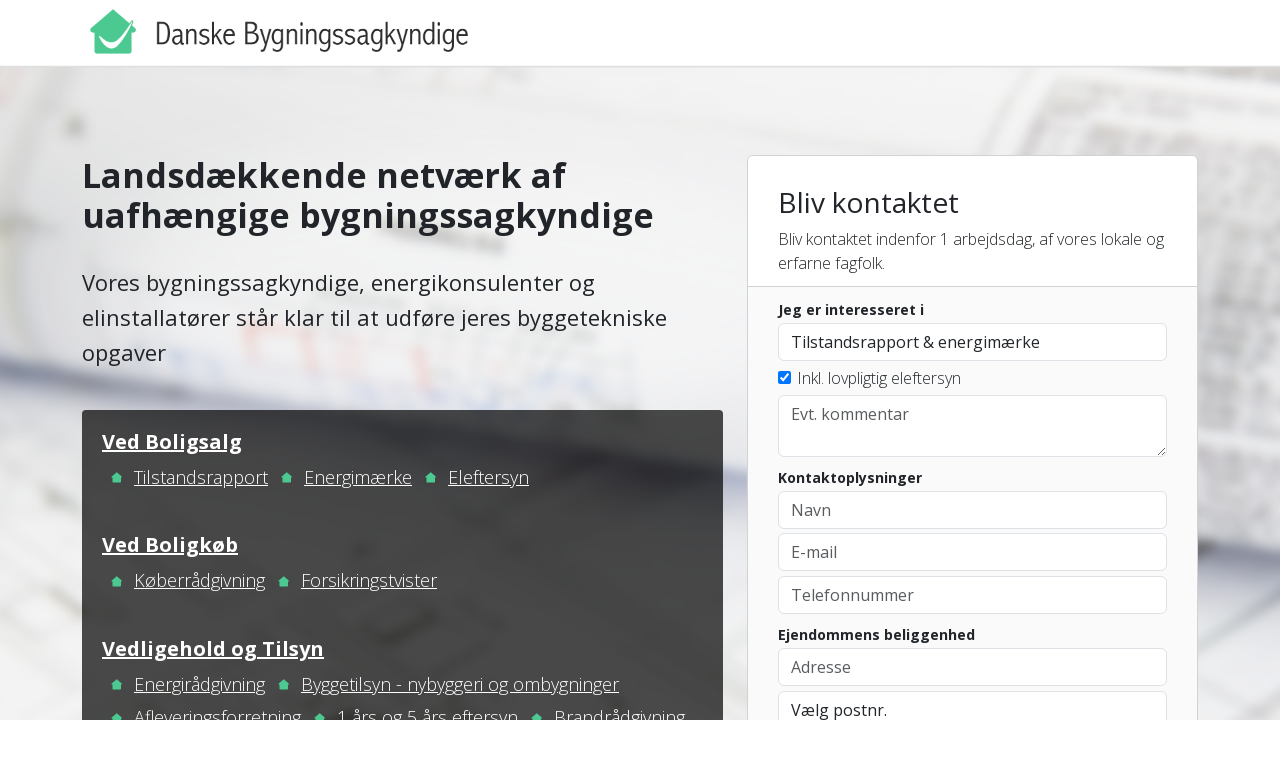

--- FILE ---
content_type: text/html; charset=utf-8
request_url: https://danske-bygningssagkyndige.dk/?utm_source=factum2.dk
body_size: 12256
content:
<!DOCTYPE html>
<html lang='da'>
<head>
<meta charset='utf-8'>
<meta content='IE=edge' http-equiv='X-UA-Compatible'>
<meta content='width=device-width, initial-scale=1, shrink-to-fit=no' name='viewport'>
<title>Danske Bygningssagkyndige » Find en bygningssagkyndig, energikonsulent</title>
<meta name="description" content="Vi er et landsdækkende netværk af uafhængige og uvildige bygningssagkyndige som tilbyder udarbejdelse af tilstandsrapporter, energimærke og køberrådgivning.">
<meta property="og:title" content="Danske Bygningssagkyndige » Find en bygningssagkyndig, energikonsulent">
<meta property="og:url" content="https://danske-bygningssagkyndige.dk/">
<meta property="og:description" content="Vi er et landsdækkende netværk af uafhængige og uvildige bygningssagkyndige som tilbyder udarbejdelse af tilstandsrapporter, energimærke og køberrådgivning.">
<meta property="og:image" content="https://danske-bygningssagkyndige.dk/assets/opengraph-some-b3b2558bcdf4f2c501dcf6f33f17fa779992b6892fa23af1be67d682e8f2e264.png">
<meta property="og:locale" content="da_DK">
<meta property="og:type" content="website">
<meta name="url" content="/">

<script data-domain='danske-bygningssagkyndige.dk' defer src='https://plausible.io/js/plausible.js'></script>

<script src="/assets/application-dd4526e7c590fe1fc86cc4b66a17ab4df3da562eaf5b801cce0bcca22f85a984.js"></script>
<meta name="csrf-param" content="authenticity_token" />
<meta name="csrf-token" content="TbM7ZyGYPKQBtOnK5ri-UyJ0CkBrzBaZ8x_XO5Hk1dhEEVmazdbrK0TVWWzBecIKvBA5b69IFWlwvFlAOoZrBw" />
<link async href='https://fonts.googleapis.com/css?family=Open+Sans:300,300i,400,400i,600,600i,700,700i,800,800i&amp;display=swap' media='print' onload='this.onload=null;this.removeAttribute(&#39;media&#39;);' rel='stylesheet'>
<link rel="icon" type="image/x-icon" href="/favicon.ico" />

<link rel="stylesheet" href="/assets/dkb-dfce9b431e69cb30dfb9d90eef55c32b54ba34e9e483e8e880f6d68aac51e525.css" media="all" />
</head>

<body class='front show'>
<div class='container top-banner'>
<a href='/'>
<img alt="Danske Bygningssagkyndige" src="/assets/logo-e4196f0d6133cb87951d96bb709ddcb2930a1ada9d212538ac3eef86de69bc51.png" />
</a>
</div>
<div class='intro container-fluid'>
<div class='container'>
<div class='row'>
<div class='col-lg-7'>
<h1>Landsdækkende netværk af uafhængige bygningssagkyndige</h1>
<h2>Vores bygningssagkyndige, energikonsulenter og elinstallatører står klar til at udføre jeres byggetekniske opgaver</h2>
<div class='products'>
<h3>
<a href="/ved-boligsalg/">Ved Boligsalg</a>
</h3>
<ul>
<li>
<a href="/tilstandsrapport/">Tilstandsrapport</a>
</li>
<li>
<a href="/energimaerke/">Energimærke</a>
</li>
<li>
<a href="/eleftersyn/">Eleftersyn</a>
</li>
</ul>
<h3>
<a href="/ved-boligkob/">Ved Boligkøb</a>
</h3>
<ul>
<li>
<a href="/koeberraadgivning/">Køberrådgivning</a>
</li>
<li>
<a href="/forsikringstvister/">Forsikringstvister</a>
</li>
</ul>
<h3>
<a href="/vedligehold-og-tilsyn/">Vedligehold og Tilsyn</a>
</h3>
<ul>
<li>
<a href="/energiraadgivning/">Energirådgivning</a>
</li>
<li>
<a href="/tilsyn-ved-byggeri/">Byggetilsyn - nybyggeri og ombygninger</a>
</li>
<li>
<a href="/afleveringsforretning/">Afleveringsforretning</a>
</li>
<li>
<a href="/1-5-aars-eftersyn/">1 års og 5 års eftersyn</a>
</li>
<li>
<a href="/brandraadgivning-certificeret-brandraadgiver/">Brandrådgivning</a>
</li>
</ul>
<h3>
<a href="/tvister-og-skader/">Tvister og Skader</a>
</h3>
<ul>
<li>
<a href="/syn-og-skoen/">Syn og Skøn</a>
</li>
<li>
<a href="/skimmelsvamp/">Skimmelsvamp</a>
</li>
</ul>
</div>
</div>
<div class='col-lg-5'>
<div class='card contact-form'>
<div class='card-header'>
<h3>Bliv kontaktet</h3>
<p>Bliv kontaktet indenfor 1 arbejdsdag, af vores lokale og erfarne fagfolk.</p>
</div>
<div class='card-block card-form'>
<form class="simple_form new_order" id="order" novalidate="novalidate" action="/orders/" accept-charset="UTF-8" data-remote="true" method="post"><p>Jeg er interesseret i</p>
<div class="form-group select optional order_service"><select class="form-control select optional custom-select" name="order[service_id]" id="order_service_id"><option value="3">Købergennemgang</option>
<option selected="selected" value="7">Tilstandsrapport &amp; energimærke</option>
<option value="1">Tilstandsrapport</option>
<option value="2">Energimærke (Enfamiliehus/Rækkehus)</option>
<option value="15">Energimærke - Automatmærke</option>
<option value="17">Elinstallationsrapport</option>
<option value="4">Energimærke (Etageejendom/Erhverv)</option>
<option value="9">Energirådgivning</option>
<option value="8">Syn og skøn</option>
<option value="11">Forsikringstvist</option>
<option value="13">Afleveringsforretning</option>
<option value="14">Tilsyn ved Byggeri</option>
<option value="18">Brandrådgivning</option>
<option value="6">Skimmelsvamp gennemgang</option>
<option value="5">Andet</option></select></div>
<div class="form-group boolean optional order_add_el"><div class="checkbox"><input value="0" autocomplete="off" type="hidden" name="order[add_el]" /><label class="boolean optional control-label" for="order_add_el"><input class="boolean optional" type="checkbox" value="1" checked="checked" name="order[add_el]" id="order_add_el" />Inkl. lovpligtig eleftersyn</label></div></div>
<div class="subtitle_1769156892"><style media="screen">.subtitle_1769156892 {position:absolute!important;top:-9999px;left:-9999px;}</style><label for="order_subtitle">If you are a human, ignore this field</label><input type="text" name="order[subtitle]" id="order_subtitle" autocomplete="off" tabindex="-1" /></div>
<div class="form-group text optional order_message"><textarea class="form-control text optional" placeholder="Evt. kommentar" name="order[message]" id="order_message">
</textarea></div>
<p>Kontaktoplysninger</p>
<div class="form-group string required order_name"><input class="form-control string required" placeholder="Navn" type="text" name="order[name]" id="order_name" /></div>
<div class="form-group email required order_email"><input class="form-control string email required" placeholder="E-mail" type="email" name="order[email]" id="order_email" /></div>
<div class="form-group tel required order_phone"><input class="form-control string tel required" placeholder="Telefonnummer" type="tel" name="order[phone]" id="order_phone" /></div>
<p>Ejendommens beliggenhed</p>
<div class="form-group string optional order_address"><input class="form-control string optional" placeholder="Adresse" type="text" name="order[address]" id="order_address" /></div>
<div class="form-group select required order_postal_district"><select class="form-control select required custom-select" name="order[postal_district_id]" id="order_postal_district_id"><option value="">Vælg postnr.</option>
<option value="436">1000-1499 København K</option>
<option value="437">1500-1799 København V</option>
<option value="438">1800-1999 Frederiksberg C</option>
<option value="430">2000 Frederiksberg</option>
<option value="428">2100 København Ø</option>
<option value="601">2150 Nordhavn</option>
<option value="429">2200 København N</option>
<option value="576">2300 København S</option>
<option value="426">2400 København NV</option>
<option value="435">2450 København SV</option>
<option value="434">2500 Valby</option>
<option value="468">2600 Glostrup</option>
<option value="471">2605 Brøndby</option>
<option value="432">2610 Rødovre</option>
<option value="467">2620 Albertslund</option>
<option value="472">2625 Vallensbæk</option>
<option value="465">2630 Taastrup</option>
<option value="459">2635 Ishøj</option>
<option value="456">2640 Hedehusene</option>
<option value="433">2650 Hvidovre</option>
<option value="461">2660 Brøndby Strand</option>
<option value="460">2665 Vallensbæk Strand</option>
<option value="458">2670 Greve</option>
<option value="455">2680 Solrød Strand</option>
<option value="473">2690 Karlslunde</option>
<option value="427">2700 Brønshøj</option>
<option value="431">2720 Vanløse</option>
<option value="421">2730 Herlev</option>
<option value="469">2740 Skovlunde</option>
<option value="470">2750 Ballerup</option>
<option value="474">2760 Måløv</option>
<option value="466">2765 Smørum</option>
<option value="439">2770 Kastrup</option>
<option value="440">2791 Dragør</option>
<option value="418">2800 Kongens Lyngby</option>
<option value="423">2820 Gentofte</option>
<option value="419">2830 Virum</option>
<option value="415">2840 Holte</option>
<option value="416">2850 Nærum</option>
<option value="422">2860 Søborg</option>
<option value="441">2870 Dyssegård</option>
<option value="420">2880 Bagsværd</option>
<option value="425">2900 Hellerup</option>
<option value="424">2920 Charlottenlund</option>
<option value="417">2930 Klampenborg</option>
<option value="410">2942 Skodsborg</option>
<option value="398">2950 Vedbæk</option>
<option value="411">2960 Rungsted Kyst</option>
<option value="399">2970 Hørsholm</option>
<option value="400">2980 Kokkedal</option>
<option value="397">2990 Nivå</option>
<option value="391">3000 Helsingør</option>
<option value="395">3050 Humlebæk</option>
<option value="412">3060 Espergærde</option>
<option value="394">3070 Snekkersten</option>
<option value="392">3080 Tikøb</option>
<option value="388">3100 Hornbæk</option>
<option value="387">3120 Dronningmølle</option>
<option value="389">3140 Ålsgårde</option>
<option value="390">3150 Hellebæk</option>
<option value="384">3200 Helsinge</option>
<option value="383">3210 Vejby</option>
<option value="382">3220 Tisvildeleje</option>
<option value="385">3230 Græsted</option>
<option value="386">3250 Gilleleje</option>
<option value="381">3300 Frederiksværk</option>
<option value="404">3310 Ølsted</option>
<option value="403">3320 Skævinge</option>
<option value="396">3330 Gørløse</option>
<option value="380">3360 Liseleje</option>
<option value="379">3370 Melby</option>
<option value="378">3390 Hundested</option>
<option value="402">3400 Hillerød</option>
<option value="408">3450 Allerød</option>
<option value="409">3460 Birkerød</option>
<option value="401">3480 Fredensborg</option>
<option value="393">3490 Kvistgård</option>
<option value="414">3500 Værløse</option>
<option value="413">3520 Farum</option>
<option value="407">3540 Lynge</option>
<option value="406">3550 Slangerup</option>
<option value="405">3600 Frederikssund</option>
<option value="442">3630 Jægerspris</option>
<option value="462">3650 Ølstykke</option>
<option value="463">3660 Stenløse</option>
<option value="464">3670 Veksø Sjælland</option>
<option value="567">3700 Rønne</option>
<option value="568">3720 Aakirkeby</option>
<option value="569">3730 Nexø</option>
<option value="570">3740 Svaneke</option>
<option value="571">3751 Østermarie</option>
<option value="600">3752 Christiansø</option>
<option value="572">3760 Gudhjem</option>
<option value="573">3770 Allinge</option>
<option value="574">3782 Klemensker</option>
<option value="575">3790 Hasle</option>
<option value="448">4000 Roskilde</option>
<option value="612">4030 Tune</option>
<option value="457">4040 Jyllinge</option>
<option value="443">4050 Skibby</option>
<option value="445">4060 Kirke Såby</option>
<option value="444">4070 Kirke Hyllinge</option>
<option value="577">4100 Ringsted</option>
<option value="452">4130 Viby Sjælland</option>
<option value="454">4140 Borup</option>
<option value="597">4160 Herlufmagle</option>
<option value="566">4171 Glumsø</option>
<option value="555">4173 Fjenneslev</option>
<option value="453">4174 Jystrup Midtsj</option>
<option value="556">4180 Sorø</option>
<option value="554">4190 Munke Bjergby</option>
<option value="557">4200 Slagelse</option>
<option value="560">4220 Korsør</option>
<option value="561">4230 Skælskør</option>
<option value="558">4241 Vemmelev</option>
<option value="559">4242 Boeslunde</option>
<option value="563">4243 Rude</option>
<option value="609">4244 Agersø</option>
<option value="608">4245 Omø</option>
<option value="565">4250 Fuglebjerg</option>
<option value="562">4261 Dalmose</option>
<option value="564">4262 Sandved</option>
<option value="541">4270 Høng</option>
<option value="540">4281 Gørlev</option>
<option value="542">4291 Ruds Vedby</option>
<option value="543">4293 Dianalund</option>
<option value="553">4295 Stenlille</option>
<option value="552">4296 Nyrup</option>
<option value="546">4300 Holbæk</option>
<option value="613">4305 Orø</option>
<option value="447">4320 Lejre</option>
<option value="446">4330 Hvalsø</option>
<option value="548">4340 Tølløse</option>
<option value="551">4350 Ugerløse</option>
<option value="549">4360 Kirke Eskilstrup</option>
<option value="550">4370 Store Merløse</option>
<option value="547">4390 Vipperød</option>
<option value="534">4400 Kalundborg</option>
<option value="545">4420 Regstrup</option>
<option value="544">4440 Mørkøv</option>
<option value="536">4450 Jyderup</option>
<option value="531">4460 Snertinge</option>
<option value="537">4470 Svebølle</option>
<option value="539">4480 Store Fuglede</option>
<option value="538">4490 Jerslev Sjælland</option>
<option value="521">4500 Nykøbing Sj</option>
<option value="530">4520 Svinninge</option>
<option value="529">4532 Gislinge</option>
<option value="528">4534 Hørve</option>
<option value="527">4540 Fårevejle</option>
<option value="525">4550 Asnæs</option>
<option value="524">4560 Vig</option>
<option value="526">4571 Grevinge</option>
<option value="523">4572 Nørre Asmindrup</option>
<option value="522">4573 Højby</option>
<option value="586">4581 Rørvig</option>
<option value="587">4583 Sjællands Odde</option>
<option value="532">4591 Føllenslev</option>
<option value="535">4592 Sejerø</option>
<option value="533">4593 Eskebjerg</option>
<option value="582">4600 Køge</option>
<option value="449">4621 Gadstrup</option>
<option value="450">4622 Havdrup</option>
<option value="451">4623 Lille Skensved</option>
<option value="588">4632 Bjæverskov</option>
<option value="595">4640 Faxe</option>
<option value="578">4652 Hårlev</option>
<option value="598">4653 Karise</option>
<option value="596">4654 Faxe Ladeplads</option>
<option value="593">4660 Store Heddinge</option>
<option value="591">4671 Strøby</option>
<option value="592">4672 Klippinge</option>
<option value="594">4673 Rødvig Stevns</option>
<option value="589">4681 Herfølge</option>
<option value="590">4682 Tureby</option>
<option value="475">4683 Rønnede</option>
<option value="476">4684 Holmegaard</option>
<option value="477">4690 Haslev</option>
<option value="478">4700 Næstved</option>
<option value="479">4720 Præstø</option>
<option value="480">4733 Tappernøje</option>
<option value="481">4735 Mern</option>
<option value="482">4736 Karrebæksminde</option>
<option value="483">4750 Lundby</option>
<option value="484">4760 Vordingborg</option>
<option value="485">4771 Kalvehave</option>
<option value="486">4772 Langebæk</option>
<option value="487">4773 Stensved</option>
<option value="488">4780 Stege</option>
<option value="489">4791 Borre</option>
<option value="490">4792 Askeby</option>
<option value="491">4793 Bogø By</option>
<option value="492">4800 Nykøbing F</option>
<option value="493">4840 Nørre Alslev</option>
<option value="494">4850 Stubbekøbing</option>
<option value="495">4862 Guldborg</option>
<option value="496">4863 Eskilstrup</option>
<option value="497">4871 Horbelev</option>
<option value="498">4872 Idestrup</option>
<option value="499">4873 Væggerløse</option>
<option value="500">4874 Gedser</option>
<option value="501">4880 Nysted</option>
<option value="502">4891 Toreby L</option>
<option value="503">4892 Kettinge</option>
<option value="504">4894 Øster Ulslev</option>
<option value="505">4895 Errindlev</option>
<option value="506">4900 Nakskov</option>
<option value="507">4912 Harpelunde</option>
<option value="508">4913 Horslunde</option>
<option value="509">4920 Søllested</option>
<option value="510">4930 Maribo</option>
<option value="511">4941 Bandholm</option>
<option value="607">4942 Askø-Lilleø</option>
<option value="512">4943 Torrig L</option>
<option value="513">4944 Fejø</option>
<option value="606">4945 Femø</option>
<option value="514">4951 Nørreballe</option>
<option value="515">4952 Stokkemarke</option>
<option value="516">4953 Vesterborg</option>
<option value="517">4960 Holeby</option>
<option value="518">4970 Rødby</option>
<option value="519">4983 Dannemare</option>
<option value="520">4990 Sakskøbing</option>
<option value="310">5000 Odense C</option>
<option value="311">5200 Odense V</option>
<option value="312">5210 Odense NV</option>
<option value="313">5220 Odense SØ</option>
<option value="314">5230 Odense M</option>
<option value="315">5240 Odense NØ</option>
<option value="316">5250 Odense SV</option>
<option value="317">5260 Odense S</option>
<option value="318">5270 Odense N</option>
<option value="319">5290 Marslev</option>
<option value="320">5300 Kerteminde</option>
<option value="321">5320 Agedrup</option>
<option value="322">5330 Munkebo</option>
<option value="323">5350 Rynkeby</option>
<option value="324">5370 Mesinge</option>
<option value="325">5380 Dalby</option>
<option value="326">5390 Martofte</option>
<option value="327">5400 Bogense</option>
<option value="328">5450 Otterup</option>
<option value="329">5462 Morud</option>
<option value="330">5463 Harndrup</option>
<option value="331">5464 Brenderup Fyn</option>
<option value="332">5466 Asperup</option>
<option value="333">5471 Søndersø</option>
<option value="334">5474 Veflinge</option>
<option value="335">5485 Skamby</option>
<option value="336">5491 Blommenslyst</option>
<option value="337">5492 Vissenbjerg</option>
<option value="338">5500 Middelfart</option>
<option value="339">5540 Ullerslev</option>
<option value="340">5550 Langeskov</option>
<option value="341">5560 Aarup</option>
<option value="342">5580 Nørre Aaby</option>
<option value="343">5591 Gelsted</option>
<option value="344">5592 Ejby</option>
<option value="345">5600 Faaborg</option>
<option value="616">5601 Lyø</option>
<option value="618">5602 Avernakø</option>
<option value="617">5603 Bjørnø</option>
<option value="346">5610 Assens</option>
<option value="347">5620 Glamsbjerg</option>
<option value="348">5631 Ebberup</option>
<option value="349">5642 Millinge</option>
<option value="350">5672 Broby</option>
<option value="351">5683 Haarby</option>
<option value="352">5690 Tommerup</option>
<option value="353">5700 Svendborg</option>
<option value="354">5750 Ringe</option>
<option value="355">5762 Vester Skerninge</option>
<option value="356">5771 Stenstrup</option>
<option value="357">5772 Kværndrup</option>
<option value="358">5792 Årslev</option>
<option value="359">5800 Nyborg</option>
<option value="360">5853 Ørbæk</option>
<option value="361">5854 Gislev</option>
<option value="362">5856 Ryslinge</option>
<option value="363">5863 Ferritslev Fyn</option>
<option value="364">5871 Frørup</option>
<option value="365">5874 Hesselager</option>
<option value="366">5881 Skårup Fyn</option>
<option value="367">5882 Vejstrup</option>
<option value="368">5883 Oure</option>
<option value="369">5884 Gudme</option>
<option value="370">5892 Gudbjerg Sydfyn</option>
<option value="371">5900 Rudkøbing</option>
<option value="372">5932 Humble</option>
<option value="373">5935 Bagenkop</option>
<option value="614">5943 Strynø</option>
<option value="374">5953 Tranekær</option>
<option value="375">5960 Marstal</option>
<option value="619">5965 Birkholm</option>
<option value="376">5970 Ærøskøbing</option>
<option value="377">5985 Søby Ærø</option>
<option value="235">6000 Kolding</option>
<option value="232">6040 Egtved</option>
<option value="234">6051 Almind</option>
<option value="233">6052 Viuf</option>
<option value="271">6064 Jordrup</option>
<option value="279">6070 Christiansfeld</option>
<option value="282">6091 Bjert</option>
<option value="283">6092 Sønder Stenderup</option>
<option value="281">6093 Sjølund</option>
<option value="280">6094 Hejls</option>
<option value="284">6100 Haderslev</option>
<option value="301">6200 Aabenraa</option>
<option value="615">6210 Barsø</option>
<option value="293">6230 Rødekro</option>
<option value="292">6240 Løgumkloster</option>
<option value="291">6261 Bredebro</option>
<option value="296">6270 Tønder</option>
<option value="297">6280 Højer</option>
<option value="302">6300 Gråsten</option>
<option value="304">6310 Broager</option>
<option value="303">6320 Egernsund</option>
<option value="300">6330 Padborg</option>
<option value="299">6340 Kruså</option>
<option value="298">6360 Tinglev</option>
<option value="295">6372 Bylderup-Bov</option>
<option value="294">6392 Bolderslev</option>
<option value="305">6400 Sønderborg</option>
<option value="308">6430 Nordborg</option>
<option value="307">6440 Augustenborg</option>
<option value="306">6470 Sydals</option>
<option value="285">6500 Vojens</option>
<option value="276">6510 Gram</option>
<option value="288">6520 Toftlund</option>
<option value="287">6534 Agerskov</option>
<option value="289">6535 Branderup J</option>
<option value="286">6541 Bevtoft</option>
<option value="278">6560 Sommersted</option>
<option value="273">6580 Vamdrup</option>
<option value="269">6600 Vejen</option>
<option value="270">6621 Gesten</option>
<option value="268">6622 Bække</option>
<option value="231">6623 Vorbasse</option>
<option value="277">6630 Rødding</option>
<option value="272">6640 Lunderskov</option>
<option value="267">6650 Brørup</option>
<option value="274">6660 Lintrup</option>
<option value="266">6670 Holsted</option>
<option value="261">6682 Hovborg</option>
<option value="265">6683 Føvling</option>
<option value="263">6690 Gørding</option>
<option value="249">6700 Esbjerg</option>
<option value="250">6705 Esbjerg Ø</option>
<option value="247">6710 Esbjerg V</option>
<option value="248">6715 Esbjerg N</option>
<option value="246">6720 Fanø</option>
<option value="251">6731 Tjæreborg</option>
<option value="252">6740 Bramming</option>
<option value="262">6752 Glejbjerg</option>
<option value="260">6753 Agerbæk</option>
<option value="275">6760 Ribe</option>
<option value="264">6771 Gredstedbro</option>
<option value="290">6780 Skærbæk</option>
<option value="309">6792 Rømø</option>
<option value="254">6800 Varde</option>
<option value="253">6818 Årre</option>
<option value="257">6823 Ansager</option>
<option value="238">6830 Nørre Nebel</option>
<option value="243">6840 Oksbøl</option>
<option value="241">6851 Janderup Vestj</option>
<option value="242">6852 Billum</option>
<option value="244">6853 Vejers Strand</option>
<option value="239">6854 Henne</option>
<option value="240">6855 Outrup</option>
<option value="245">6857 Blåvand</option>
<option value="255">6862 Tistrup</option>
<option value="256">6870 Ølgod</option>
<option value="126">6880 Tarm</option>
<option value="237">6893 Hemmet</option>
<option value="125">6900 Skjern</option>
<option value="124">6920 Videbæk</option>
<option value="112">6933 Kibæk</option>
<option value="119">6940 Lem St</option>
<option value="117">6950 Ringkøbing</option>
<option value="118">6960 Hvide Sande</option>
<option value="120">6971 Spjald</option>
<option value="121">6973 Ørnhøj</option>
<option value="116">6980 Tim</option>
<option value="115">6990 Ulfborg</option>
<option value="223">7000 Fredericia</option>
<option value="222">7080 Børkop</option>
<option value="221">7100 Vejle</option>
<option value="220">7120 Vejle Øst</option>
<option value="216">7130 Juelsminde</option>
<option value="218">7140 Stouby</option>
<option value="217">7150 Barrit</option>
<option value="212">7160 Tørring</option>
<option value="213">7171 Uldum</option>
<option value="210">7173 Vonge</option>
<option value="228">7182 Bredsten</option>
<option value="229">7183 Randbøl</option>
<option value="230">7184 Vandel</option>
<option value="225">7190 Billund</option>
<option value="258">7200 Grindsted</option>
<option value="259">7250 Hejnsvig</option>
<option value="129">7260 Sønder Omme</option>
<option value="128">7270 Stakroge</option>
<option value="127">7280 Sønder Felding</option>
<option value="227">7300 Jelling</option>
<option value="226">7321 Gadbjerg</option>
<option value="224">7323 Give</option>
<option value="110">7330 Brande</option>
<option value="109">7361 Ejstrupholm</option>
<option value="108">7362 Hampen</option>
<option value="111">7400 Herning</option>
<option value="107">7430 Ikast</option>
<option value="106">7441 Bording</option>
<option value="105">7442 Engesvang</option>
<option value="104">7451 Sunds</option>
<option value="103">7470 Karup J</option>
<option value="123">7480 Vildbjerg</option>
<option value="122">7490 Aulum</option>
<option value="113">7500 Holstebro</option>
<option value="102">7540 Haderup</option>
<option value="92">7550 Sørvad</option>
<option value="93">7560 Hjerm</option>
<option value="114">7570 Vemb</option>
<option value="90">7600 Struer</option>
<option value="89">7620 Lemvig</option>
<option value="91">7650 Bøvlingbjerg</option>
<option value="130">7660 Bækmarksbro</option>
<option value="87">7673 Harboøre</option>
<option value="79">7680 Thyborøn</option>
<option value="71">7700 Thisted</option>
<option value="70">7730 Hanstholm</option>
<option value="69">7741 Frøstrup</option>
<option value="72">7742 Vesløs</option>
<option value="75">7752 Snedsted</option>
<option value="76">7755 Bedsted Thy</option>
<option value="77">7760 Hurup Thy</option>
<option value="78">7770 Vestervig</option>
<option value="86">7790 Thyholm</option>
<option value="95">7800 Skive</option>
<option value="94">7830 Vinderup</option>
<option value="97">7840 Højslev</option>
<option value="96">7850 Stoholm Jyll</option>
<option value="88">7860 Spøttrup</option>
<option value="74">7870 Roslev</option>
<option value="73">7884 Fur</option>
<option value="81">7900 Nykøbing M</option>
<option value="80">7950 Erslev</option>
<option value="84">7960 Karby</option>
<option value="83">7970 Redsted M</option>
<option value="82">7980 Vils</option>
<option value="85">7990 Øster Assels</option>
<option value="171">8000 Århus C</option>
<option value="173">8200 Århus N</option>
<option value="170">8210 Århus V</option>
<option value="167">8220 Brabrand</option>
<option value="169">8230 Åbyhøj</option>
<option value="172">8240 Risskov</option>
<option value="175">8250 Egå</option>
<option value="168">8260 Viby J</option>
<option value="162">8270 Højbjerg</option>
<option value="157">8300 Odder</option>
<option value="193">8305 Samsø</option>
<option value="163">8310 Tranbjerg J</option>
<option value="160">8320 Mårslet</option>
<option value="161">8330 Beder</option>
<option value="158">8340 Malling</option>
<option value="199">8350 Hundslund</option>
<option value="159">8355 Solbjerg</option>
<option value="164">8361 Hasselager</option>
<option value="165">8362 Hørning</option>
<option value="138">8370 Hadsten</option>
<option value="176">8380 Trige</option>
<option value="194">8381 Tilst</option>
<option value="139">8382 Hinnerup</option>
<option value="186">8400 Ebeltoft</option>
<option value="184">8410 Rønde</option>
<option value="185">8420 Knebel</option>
<option value="188">8444 Balle</option>
<option value="195">8450 Hammel</option>
<option value="166">8462 Harlev J</option>
<option value="141">8464 Galten</option>
<option value="140">8471 Sabro</option>
<option value="196">8472 Sporup</option>
<option value="189">8500 Grenaa</option>
<option value="174">8520 Lystrup</option>
<option value="177">8530 Hjortshøj</option>
<option value="178">8541 Skødstrup</option>
<option value="179">8543 Hornslet</option>
<option value="180">8544 Mørke</option>
<option value="183">8550 Ryomgård</option>
<option value="187">8560 Kolind</option>
<option value="142">8570 Trustrup</option>
<option value="190">8581 Nimtofte</option>
<option value="192">8585 Glesborg</option>
<option value="191">8586 Ørum Djurs</option>
<option value="197">8592 Anholt</option>
<option value="153">8600 Silkeborg</option>
<option value="151">8620 Kjellerup</option>
<option value="152">8632 Lemming</option>
<option value="143">8641 Sorring</option>
<option value="148">8643 Ans By</option>
<option value="154">8653 Them</option>
<option value="204">8654 Bryrup</option>
<option value="156">8660 Skanderborg</option>
<option value="198">8670 Låsby</option>
<option value="155">8680 Ry</option>
<option value="209">8700 Horsens</option>
<option value="219">8721 Daugård</option>
<option value="236">8722 Hedensted</option>
<option value="211">8723 Løsning</option>
<option value="200">8732 Hovedgård</option>
<option value="203">8740 Brædstrup</option>
<option value="201">8751 Gedved</option>
<option value="202">8752 Østbirk</option>
<option value="208">8762 Flemming</option>
<option value="207">8763 Rask Mølle</option>
<option value="206">8765 Klovborg</option>
<option value="205">8766 Nørre Snede</option>
<option value="214">8781 Stenderup</option>
<option value="215">8783 Hornsyld</option>
<option value="611">8789 Endelave</option>
<option value="610">8799 Tunø</option>
<option value="101">8800 Viborg</option>
<option value="100">8830 Tjele</option>
<option value="99">8831 Løgstrup</option>
<option value="98">8832 Skals</option>
<option value="150">8840 Rødkærsbro</option>
<option value="149">8850 Bjerringbro</option>
<option value="146">8860 Ulstrup</option>
<option value="137">8870 Langå</option>
<option value="145">8881 Thorsø</option>
<option value="147">8882 Fårvang</option>
<option value="144">8883 Gjern</option>
<option value="135">8900 Randers</option>
<option value="602">8920 Randers NV</option>
<option value="605">8930 Randers NØ</option>
<option value="603">8940 Randers SV</option>
<option value="136">8950 Ørsted</option>
<option value="604">8960 Randers SØ</option>
<option value="182">8961 Allingåbro</option>
<option value="181">8963 Auning</option>
<option value="131">8970 Havndal</option>
<option value="133">8981 Spentrup</option>
<option value="132">8983 Gjerlev J</option>
<option value="134">8990 Fårup</option>
<option value="43">9000 Aalborg</option>
<option value="44">9200 Aalborg SV</option>
<option value="42">9210 Aalborg SØ</option>
<option value="38">9220 Aalborg Øst</option>
<option value="66">9230 Svenstrup J</option>
<option value="49">9240 Nibe</option>
<option value="41">9260 Gistrup</option>
<option value="39">9270 Klarup</option>
<option value="40">9280 Storvorde</option>
<option value="62">9293 Kongerslev</option>
<option value="17">9300 Sæby</option>
<option value="35">9310 Vodskov</option>
<option value="30">9320 Hjallerup</option>
<option value="31">9330 Dronninglund</option>
<option value="32">9340 Asaa</option>
<option value="18">9352 Dybvad</option>
<option value="34">9362 Gandrup</option>
<option value="33">9370 Hals</option>
<option value="29">9380 Vestbjerg</option>
<option value="28">9381 Sulsted</option>
<option value="27">9382 Tylstrup</option>
<option value="36">9400 Nørresundby</option>
<option value="37">9430 Vadum</option>
<option value="26">9440 Aabybro</option>
<option value="45">9460 Brovst</option>
<option value="22">9480 Løkken</option>
<option value="25">9490 Pandrup</option>
<option value="24">9492 Blokhus</option>
<option value="23">9493 Saltum</option>
<option value="57">9500 Hobro</option>
<option value="60">9510 Arden</option>
<option value="61">9520 Skørping</option>
<option value="65">9530 Støvring</option>
<option value="50">9541 Suldrup</option>
<option value="58">9550 Mariager</option>
<option value="59">9560 Hadsund</option>
<option value="63">9574 Bælum</option>
<option value="64">9575 Terndrup</option>
<option value="51">9600 Aars</option>
<option value="56">9610 Nørager</option>
<option value="54">9620 Aalestrup</option>
<option value="53">9631 Gedsted</option>
<option value="55">9632 Møldrup</option>
<option value="52">9640 Farsø</option>
<option value="47">9670 Løgstør</option>
<option value="48">9681 Ranum</option>
<option value="46">9690 Fjerritslev</option>
<option value="20">9700 Brønderslev</option>
<option value="19">9740 Jerslev J</option>
<option value="16">9750 Østervrå</option>
<option value="21">9760 Vrå</option>
<option value="13">9800 Hjørring</option>
<option value="15">9830 Tårs</option>
<option value="14">9850 Hirtshals</option>
<option value="12">9870 Sindal</option>
<option value="9">9881 Bindslev</option>
<option value="11">9900 Frederikshavn</option>
<option value="67">9940 Læsø</option>
<option value="68">9970 Strandby</option>
<option value="10">9981 Jerup</option>
<option value="8">9982 Ålbæk</option>
<option value="7">9990 Skagen</option></select></div>
<div class="form-group hidden order_website_id"><input class="form-control hidden" autocomplete="off" type="hidden" name="order[website_id]" id="order_website_id" /></div>
<div class="form-group hidden order_iframe"><input class="form-control hidden" autocomplete="off" type="hidden" name="order[iframe]" id="order_iframe" /></div>
<input type="submit" name="commit" value="Send forespørgsel" class="btn btn-primary" data-disable-with="Sender..." />
<p class='data-modal'><a data-bs-toggle="modal" data-bs-target="#data-modal" href="#">Databeskyttelse</a></p>
</form><div class='modal' id='data-modal' tabindex='-1'>
<div class='modal-dialog'>
<div class='modal-content'>
<div class='modal-header'>
<h5 class='modal-title'>Databeskyttelse</h5>
<button aria-label='Close' class='btn-close' data-bs-dismiss='modal' type='button'></button>
</div>
<div class='modal-body'>
<p>Som bruger af danske-bygningssagkyndige.dk, er dine data sikret og vi overholder GDPR-lovgivningen.</p>
<p>Danske-bygningssagkyndige.dk er en gratis hjælp til dig der søger efter fagfolk der kan hjælpe jer med jeres bolig.</p>
<p>Ved brug af danske-bygningssagkyndige.dk accepterer du/virksomheden at danske-bygningssagkyndige.dk må:</p>
<ul>
<li>formidle mine kontaktoplysninger til de rette samarbejdspartnere.</li>
<li>følge op og sikre at jeg har fået den hjælp jeg har brug for.</li>
</ul>
<p>Din data bruges ikke til andet.</p>
<p>
For mere information, læs vores
<a href="/privacy/">privatlivspolitik</a>.
</p>
</div>
</div>
</div>
</div>

</div>
</div>
</div>
</div>
</div>
</div>
<div class='container-fluid'>
<div class='container front-textblocks'>
<h2>Når du handler hus</h2>
<div class='row justify-content-center'>
<div class='col-lg-3 col-sm-6'>
<div class='img-box'>
<img alt="Energimærke og energimærkning" src="/assets/energy_level-00f95f19f31be99b2df7ebcd10395826878ac1d63f3d7bbd97bfee810033c4ba.svg" />
</div>
<div class='txt'>
<h3>Energimærke</h3>
<p>Energimærker er lovpligtige ved salg af boliger, hjælper med at få et overblik over boligens energiforbrug igennem et gennemarbejdet energimærke.</p>
</div>
<a class="btn" href="/energimaerke/">Læs mere</a>
</div>
<div class='col-lg-3 col-sm-6'>
<div class='img-box'>
<img alt="Tilstandsrapport og eleftersyn" src="/assets/clipboard-73d836630abc148c246bfa6311673ceff0dbdaae11675f2201cfcb91a0a5efff.svg" />
</div>
<div class='txt'>
<h3>Tilstandsrapport & eleftersyn</h3>
<p>Tilstandsrapporten og eleftersynet er et lovkrav når sælger skal tilbyde en ejerskifteforsikring for at slippe for det 10 årige mangelansvar.</p>
</div>
<a class="btn" href="/ved-boligsalg/">Læs mere</a>
</div>
<div class='col-lg-3 col-sm-6'>
<div class='img-box'>
<img alt="Køberrådgivning og købergennemgang" src="/assets/handshake-7f3d417877dfefd8990fb5dfafd7aaf86fb0d569c6ebb6fb41232feeae07dad0.svg" />
</div>
<div class='txt'>
<h3>Køberrådgivning</h3>
<p>Få en bygningssagkyndig til at hjælpe dig  med et bedre overblik over husets stand og hjælp i forbindelse med at tage den rigtige beslutning omkring køb.</p>
</div>
<a class="btn" href="/koeberraadgivning/">Læs mere</a>
</div>
<div class='col-lg-3 col-sm-6'>
<div class='img-box'>
<img alt="Energirådgivning" src="/assets/temperature-e5fb045c1ad2d391fd59b378c6071dc23716896752ff85aafd459b53c8285e0a.svg" />
</div>
<div class='txt'>
<h3>Energirådgivning</h3>
<p>Find ud af hvordan du kan forbedre dit energimærker inden et evt. boligsalg, eller hvordan din bolig kan blive mere energieffektiv.</p>
</div>
<a class="btn" href="/energiraadgivning/">Læs mere</a>
</div>
</div>
</div>
</div>
<div class='container-fluid front-separator'></div>
<div class='container-fluid'>
<div class='container front-textblocks'>
<h2>Byggeri og tilsyn</h2>
<div class='row justify-content-center'>
<div class='col-lg-3 col-sm-6'>
<div class='img-box'>
<img alt="Tilsyn med byggeri" src="/assets/construction-8d14c216f4b2edb585c322069e191134f5e831fc568536be067a424685637aa7.svg" />
</div>
<div class='txt'>
<h3>Tilsyn med byggeri</h3>
<p>Få tryghed i byggeprocessen med professionel rådgivning og løbende tilsyn, så fejl opdages og rettes i tide, og dit byggeri holdes på rette spor.</p>
</div>
<a class="btn" href="/tilsyn-ved-byggeri/">Læs mere</a>
</div>
<div class='col-lg-3 col-sm-6'>
<div class='img-box'>
<img alt="Afleveringsforretning" src="/assets/handover-336455dd547fb3ab671e22c8e6ce0cf57a720456be400b448b1f48195fc9233f.svg" />
</div>
<div class='txt'>
<h3>Afleveringsforretning</h3>
<p>Få professionel hjælp ved afleveringsforretningen, så fejl og mangler registreres og udbedres, inden ansvaret og sidste ratebetaling overgår til dig.</p>
</div>
<a class="btn" href="/afleveringsforretning/">Læs mere</a>
</div>
<div class='col-lg-3 col-sm-6'>
<div class='img-box'>
<img alt="1 &amp; 5 års eftersyn" src="/assets/post_handover_inspection-9e97a66d844f19fb7513fed54a3ddd152b9fbda777180234664149ff93dd6e8d.svg" />
</div>
<div class='txt'>
<h3>1 & 5 års eftersyn</h3>
<p>Få en grundig 1- og 5-års gennemgang af dit byggeri, så fejl og mangler registreres og afhjælpes rettidigt, og du sikrer bygningens kvalitet og værdi over tid.</p>
</div>
<a class="btn" href="/1-5-aars-eftersyn/">Læs mere</a>
</div>
<div class='col-lg-3 col-sm-6'>
<div class='img-box'>
<img alt="Brandrådgivning" src="/assets/fire-cfbc588a44055a31ad14259513477d472bb274bbf648439407bc7321e46e8289.svg" />
</div>
<div class='txt'>
<h3>Brandrådgivning</h3>
<p>Certificerede brandrådgivere hjælper jer med brandklasse 2 og 3 byggeprojekter, så jeres projekt kommer godt i mål hos kommunen.</p>
</div>
<a class="btn" href="/brandraadgivning-certificeret-brandraadgiver/">Læs mere</a>
</div>
</div>
</div>
</div>
<div class='container-fluid front-separator'></div>
<div class='container-fluid'>
<div class='container front-textblocks'>
<h2>Tvister og skader</h2>
<div class='row justify-content-center'>
<div class='col-lg-3 col-sm-6'>
<div class='img-box'>
<img alt="Skimmelsvamp gennemgang" src="/assets/virus-e59ccbf209e6581c91bc6408955e50cc4d32472874bf22336826fbe5fe49c887.svg" />
</div>
<div class='txt'>
<h3>Skimmelsvamp</h3>
<p>En skimmesvampgennemgang undersøge omfanget, påpege skadesårsagerne og give et overslag over de nødvendige foranstaltninger.</p>
</div>
<a class="btn" href="/skimmelsvamp/">Læs mere</a>
</div>
<div class='col-lg-3 col-sm-6'>
<div class='img-box'>
<img alt="Syn og Skøn" src="/assets/document-e6cca33ec611b3df2ccc18776aaad92a7b2add0cdb54872e268e31c421e2bec4.svg" />
</div>
<div class='txt'>
<h3>Syn og skøn</h3>
<p>Syn og skøn bruges i tvister hvor det udførte arbejde ikke svarer til forventningerne og den indgåede aftale omkring din bolig.</p>
</div>
<a class="btn" href="/syn-og-skoen/">Læs mere</a>
</div>
<div class='col-lg-3 col-sm-6'>
<div class='img-box'>
<img alt="Forsikringstvister" src="/assets/broken_house-692d5f80efc27abfffc6ea0750b6d77b9a5a970029451e51aee64f425d5d4e81.svg" />
</div>
<div class='txt'>
<h3>Forsikringstvister</h3>
<p>Hjælp til forsikringstvister klarlægger og vurderer forsikringsskaden og hjælper med at sikre korrekt dækning fra forsikringsselskabet.</p>
</div>
<a class="btn" href="/forsikringstvister/">Læs mere</a>
</div>
</div>
</div>
</div>

<div class='container-fluid' id='footer'>
<div class='container'>
<div class='row'>
<div class='col-lg-4'>
<h4>Om Danske Bygningssagkyndige</h4>
<p>Vi er et landsdækkende netværk af uafhængige bygningssagkyndige, energikonsulenter og elinstallatører som udfører byggetekniske opgaver i hele landet.</p>
<h4>Danske Bygningssagkyndige ApS</h4>
<p>
Tlf:
<a href='tel:+4571997131'>71 99 71 31</a>
<br>
<a href="/cdn-cgi/l/email-protection#7811161e17381c19160b131d551a011f1611161f0b0b191f1301161c111f1d561c13"><span class="__cf_email__" data-cfemail="046d6a626b4460656a776f6129667d636a6d6a63777765636f7d6a606d63612a606f">[email&#160;protected]</span></a>
<br>
CVR: 42519464
</p>
<p>
<a href="/privacy/">Cookies og Privatliv</a>
</p>
</div>
<div class='col-lg-4'>
<h4>39.000+ personer har allerede fået hjælp</h4>
<p>Siden 2006 har vi drevet et erfarent netnærk af boligfagfolk med henblik på at henvise jer til den bedst mulige fagmand.</p>
<p>Vi kvalitetssikrer løbende vores medlemmer, og har indtil videre hjulpet 30.000+ folk med deres boliger og ejendomme.</p>
<p>
Vi hjælper bl.a. folk i
<a href="/byggesagkyndig-i-koebenhavn/">København</a>, <a href="/byggesagkyndig-i-aarhus/">Århus</a>, <a href="/byggesagkyndig-i-odense/">Odense</a> og <a href="/byggesagkyndig-i-aalborg/">Aalborg</a>
</p>
</div>
<div class='col-lg-4'>
<h4>Vil du være en del af vores netværk?</h4>
<p>Danske Bygningssagkyndige er et netværk af uafhængige beskikkede bygningssagkyndige, fagudlærte energikonsulenter samt godkendte el-installatører der er godkendt efter reglerne i eleftersynsordningen. Vi søger løbende nye folk/virksomheder rundt i landet for at matche vores stigende efterspørgsel.</p>
<p>
<a class="btn btn-sm" href="/bliv-en-del-af-danske-bygningssagkyndige/">Kontakt os for at høre mere</a>
</p>
</div>
</div>
</div>
</div>
<script data-cfasync="false" src="/cdn-cgi/scripts/5c5dd728/cloudflare-static/email-decode.min.js"></script><script type="application/ld+json">
{
  "@context": "http://schema.org",
  "@type": "Organization",
  "name": "Danske Bygningssagkyndige",
  "legalName": "Danske Bygningssagkyndige ApS",
  "url": "https://danske-bygningssagkyndige.dk",
  "logo": "https://danske-bygningssagkyndige.dk/assets/logo-e4196f0d6133cb87951d96bb709ddcb2930a1ada9d212538ac3eef86de69bc51.png",
  "taxID": "DK42519464", 
  "areaServed": "Hele Danmark",
  "foundingDate": "2006-09-19",
  "founders": [{
    "@type": "Person",
    "name": "Tobias Grønlund"
  },
  {
    "@type": "Person",
    "name": "Brian Fruergaard Larsen"
  }
  ],
  "contactPoint": [{
    "@type": "ContactPoint",
    "telephone": "+4571997131",
    "contactType": "Kundeservice"
  }]
}
</script>

<script defer src="https://static.cloudflareinsights.com/beacon.min.js/vcd15cbe7772f49c399c6a5babf22c1241717689176015" integrity="sha512-ZpsOmlRQV6y907TI0dKBHq9Md29nnaEIPlkf84rnaERnq6zvWvPUqr2ft8M1aS28oN72PdrCzSjY4U6VaAw1EQ==" data-cf-beacon='{"version":"2024.11.0","token":"c2886364e8f54d72bd7a16fcfbf2b61c","r":1,"server_timing":{"name":{"cfCacheStatus":true,"cfEdge":true,"cfExtPri":true,"cfL4":true,"cfOrigin":true,"cfSpeedBrain":true},"location_startswith":null}}' crossorigin="anonymous"></script>
</body>
</html>


--- FILE ---
content_type: image/svg+xml
request_url: https://danske-bygningssagkyndige.dk/assets/temperature-e5fb045c1ad2d391fd59b378c6071dc23716896752ff85aafd459b53c8285e0a.svg
body_size: 280
content:
<?xml version="1.0" encoding="UTF-8"?>
<svg width="68px" height="50px" viewBox="0 0 68 50" version="1.1" xmlns="http://www.w3.org/2000/svg" xmlns:xlink="http://www.w3.org/1999/xlink">
    <!-- Generator: Sketch 43.1 (39012) - http://www.bohemiancoding.com/sketch -->
    <title>temperature</title>
    <desc>Created with Sketch.</desc>
    <defs></defs>
    <g id="Forside" stroke="none" stroke-width="1" fill="none" fill-rule="evenodd">
        <g id="Desktop-HD" transform="translate(-1128.000000, -1090.000000)" fill-rule="nonzero" fill="#323232">
            <g id="temperature" transform="translate(1128.000000, 1090.000000)">
                <g id="Group" transform="translate(46.920000, 0.000000)">
                    <path d="M16.0868571,31.2914966 L16.0868571,6.12244898 C16.0868571,2.7462585 13.3809137,0 10.0542857,0 C6.72799286,0 4.02171429,2.7462585 4.02171429,6.12244898 L4.02171429,31.2914966 C1.50680229,33.1986395 0,36.1955782 0,39.4561224 C0,45.0823129 4.51068771,49.6602041 10.0542857,49.6602041 C15.598554,49.6602041 20.1085714,45.0823129 20.1085714,39.4561224 C20.1085714,36.1955782 18.6021043,33.1986395 16.0868571,31.2914966 Z M10.0542857,46.9387755 C5.9823,46.9387755 2.68114286,43.5884354 2.68114286,39.4557823 C2.68114286,36.5479592 4.31630486,34.0295918 6.70285714,32.7911565 L6.70285714,6.12244898 C6.70285714,4.24387755 8.20362686,2.72108844 10.0542857,2.72108844 C11.9052797,2.72108844 13.4057143,4.24387755 13.4057143,6.12244898 L13.4057143,32.7914966 C15.7926017,34.029932 17.4274286,36.5482993 17.4274286,39.4561224 C17.4274286,43.5887755 14.1262714,46.9387755 10.0542857,46.9387755 Z" id="Shape"></path>
                    <path d="M11.9589026,34.227551 L11.9589026,6.41564626 C11.9589026,5.22006803 11.1478569,4.25102041 10.1481257,4.25102041 L9.96044571,4.25102041 C8.96037943,4.25102041 8.14966886,5.22040816 8.14966886,6.41564626 L8.14966886,34.227551 C6.05402057,35.0146259 4.55693743,37.0547619 4.55693743,39.4557823 C4.55693743,42.5370748 7.01822657,45.0346939 10.0539506,45.0346939 C13.0896746,45.0346939 15.5512989,42.5367347 15.5512989,39.4557823 C15.551634,37.055102 14.054886,35.014966 11.9589026,34.227551 Z" id="Shape"></path>
                </g>
                <g id="Group">
                    <path d="M16.0868571,31.2914966 L16.0868571,6.12244898 C16.0868571,2.7462585 13.3805786,0 10.0542857,0 C6.72799286,0 4.02171429,2.7462585 4.02171429,6.12244898 L4.02171429,31.2914966 C1.50646714,33.1986395 0,36.1955782 0,39.4557823 C0,45.0819728 4.51035257,49.6598639 10.0542857,49.6598639 C15.5982189,49.6598639 20.1085714,45.0819728 20.1085714,39.4557823 C20.1085714,36.1955782 18.6021043,33.1986395 16.0868571,31.2914966 Z M10.0542857,46.9387755 C5.9823,46.9387755 2.68114286,43.5884354 2.68114286,39.4557823 C2.68114286,36.5479592 4.31596971,34.0295918 6.70285714,32.7911565 L6.70285714,6.12244898 C6.70285714,4.24387755 8.20329171,2.72108844 10.0542857,2.72108844 C11.9052797,2.72108844 13.4057143,4.24387755 13.4057143,6.12244898 L13.4057143,32.7914966 C15.7926017,34.029932 17.4274286,36.5482993 17.4274286,39.4561224 C17.4274286,43.5887755 14.1262714,46.9387755 10.0542857,46.9387755 Z" id="Shape"></path>
                    <path d="M11.9589026,34.227551 L11.9589026,29.1887755 L8.14966886,29.1887755 L8.14966886,34.227551 C6.05402057,35.0146259 4.55693743,37.0547619 4.55693743,39.4557823 C4.55693743,42.5370748 7.01822657,45.0346939 10.0542857,45.0346939 C13.0903449,45.0346939 15.551634,42.5370748 15.551634,39.4557823 C15.551634,37.055102 14.054886,35.014966 11.9589026,34.227551 Z" id="Shape"></path>
                </g>
                <g id="Group" transform="translate(23.460000, 0.000000)">
                    <path d="M16.0868571,31.2914966 L16.0868571,6.12244898 C16.0868571,2.7462585 13.3809137,0 10.0542857,0 C6.72765771,0 4.02171429,2.7462585 4.02171429,6.12244898 L4.02171429,31.2914966 C1.50646714,33.1986395 0,36.1955782 0,39.4557823 C0,45.0819728 4.51035257,49.6598639 10.0542857,49.6598639 C15.5982189,49.6598639 20.1085714,45.0819728 20.1085714,39.4557823 C20.1085714,36.1955782 18.6021043,33.1986395 16.0868571,31.2914966 Z M10.0542857,46.9387755 C5.9823,46.9387755 2.68114286,43.5884354 2.68114286,39.4557823 C2.68114286,36.5479592 4.31596971,34.0295918 6.70285714,32.7911565 L6.70285714,6.12244898 C6.70285714,4.24387755 8.20329171,2.72108844 10.0542857,2.72108844 C11.9052797,2.72108844 13.4057143,4.24387755 13.4057143,6.12244898 L13.4057143,32.7914966 C15.7926017,34.029932 17.4274286,36.5482993 17.4274286,39.4561224 C17.4274286,43.5887755 14.1262714,46.9387755 10.0542857,46.9387755 Z" id="Shape"></path>
                    <path d="M11.9589026,34.227551 L11.9589026,17.9639456 L8.14966886,17.9639456 L8.14966886,34.227551 C6.05402057,35.0146259 4.55693743,37.0547619 4.55693743,39.4557823 C4.55693743,42.5370748 7.01822657,45.0346939 10.0542857,45.0346939 C13.0900097,45.0346939 15.551634,42.5367347 15.551634,39.4557823 C15.551634,37.055102 14.054886,35.014966 11.9589026,34.227551 Z" id="Shape"></path>
                </g>
            </g>
        </g>
    </g>
</svg>

--- FILE ---
content_type: image/svg+xml
request_url: https://danske-bygningssagkyndige.dk/assets/handshake-7f3d417877dfefd8990fb5dfafd7aaf86fb0d569c6ebb6fb41232feeae07dad0.svg
body_size: 1921
content:
<?xml version="1.0" encoding="UTF-8"?>
<svg width="125px" height="71px" viewBox="0 0 125 71" version="1.1" xmlns="http://www.w3.org/2000/svg" xmlns:xlink="http://www.w3.org/1999/xlink">
    <!-- Generator: Sketch 43.1 (39012) - http://www.bohemiancoding.com/sketch -->
    <title>Untitled</title>
    <desc>Created with Sketch.</desc>
    <defs></defs>
    <g id="Page-1" stroke="none" stroke-width="1" fill="none" fill-rule="evenodd">
        <g id="handshake" fill-rule="nonzero" fill="#000000">
            <path d="M121.5962,52.5497143 C121.067133,55.4770286 118.5024,57.6 115.497467,57.6 L102.266667,57.6 C99.5758667,57.6 97.3025333,55.8740571 96.4469333,53.4857143 L92.5967333,53.4857143 C93.8326,56.8697143 92.7269333,60.2002286 89.5711333,62.1915429 C87.9798,63.1954286 85.9772,63.6953143 84.08,63.5533714 C83.1541333,63.4834286 82.2964667,63.2674286 81.5442,62.9238857 C80.5067333,64.1952 79.1654667,65.1682286 78.3429333,65.6290286 C75.9869333,66.9476571 73.3168,67.1204571 71.0744667,66.3037714 C70.1982,67.4969143 69.3984,67.9968 68.4436,68.5069714 L68.1398,68.6715429 C66.5133333,69.5684571 64.6037333,70.0745143 62.7602667,70.0745143 C61.0883333,70.0745143 59.4990667,69.6096 58.1929333,68.6921143 C57.7527333,68.976 57.2753333,69.2434286 56.6966667,69.5499429 C55.2872,70.3028571 53.6359333,70.7019429 51.9268,70.7019429 C48.4072667,70.7019429 44.6500667,69.0068571 42.2672,65.2011429 C38.9398667,59.8896 35.6952,53.8086857 34.4056,51.3442286 L29.9333333,51.3442286 L29.9333333,51.4285714 C29.9333333,54.8310857 27.1516,57.6 23.7333333,57.6 L10.5025333,57.6 C7.4976,57.6 4.93286667,55.4770286 4.40173333,52.5497143 C1.38646667,35.8436571 0.977266667,21.4539429 1,14.3629714 C1.0124,10.9810286 3.79413333,8.22857143 7.20206667,8.22857143 L23.7333333,8.22857143 C26.4241333,8.22857143 28.6954,9.95245714 29.5530667,12.3428571 L39.7396667,12.3428571 L44.0094,10.0244571 C46.1732,8.84982857 48.6201333,8.22857143 51.0856667,8.22857143 L54.3882,8.22857143 C54.6527333,8.22857143 54.9007333,8.28822857 55.1342667,8.37874286 L57.482,5.52137143 C60.365,2.01188571 64.6326667,0 69.1876,0 L76.0902667,0 C78.7521333,0 81.3292667,0.775542857 83.5426667,2.2464 L97.0028667,11.1785143 C98.0961333,9.41554286 100.036733,8.22857143 102.266667,8.22857143 L118.797933,8.22857143 C122.2038,8.22857143 124.9876,10.9810286 124.997933,14.3629714 C125.022733,21.4539429 124.613533,35.8436571 121.5962,52.5497143 Z M25.8,14.4 C25.8,13.2665143 24.8720667,12.3428571 23.7333333,12.3428571 L7.20206667,12.3428571 C6.0654,12.3428571 5.13746667,13.2562286 5.13333333,14.3773714 C5.1106,21.3284571 5.51153333,35.4363429 8.471,51.8214857 C8.6446,52.7862857 9.5002,53.4857143 10.5025333,53.4857143 L23.7333333,53.4857143 C24.8720667,53.4857143 25.8,52.5620571 25.8,51.4285714 L25.8,14.4 Z M51.0856667,12.3428571 C49.3104,12.3428571 47.5475333,12.7913143 45.9872,13.6368 L41.2566,16.2061714 C40.9528,16.3707429 40.6118,16.4571429 40.2666667,16.4571429 L29.9333333,16.4571429 L29.9333333,47.2299429 L35.6642,47.2299429 C36.4433333,47.2299429 37.1542667,47.664 37.5076667,48.3552 C37.549,48.4354286 41.6017333,56.3616 45.7743333,63.0267429 C48.4010667,67.2253714 52.6728667,67.032 54.7457333,65.9252571 C55.1032667,65.7339429 55.3657333,65.5878857 55.5889333,65.4582857 L51.0691333,57.6390857 C50.5008,56.6557714 50.8418,55.3988571 51.8317333,54.8310857 C52.8237333,54.2653714 54.0823333,54.6027429 54.6527333,55.5881143 L59.9826667,64.8123429 C60.9953333,66.3963429 63.9961333,66.2502857 66.1372,65.0715429 L66.4864667,64.8822857 C67.0196667,64.5984 67.3379333,64.4297143 67.7368,63.8866286 C67.6066,63.7179429 67.4826,63.5410286 67.3648,63.3558857 L61.4562,52.8932571 C60.8961333,51.9037714 61.2516,50.6489143 62.2456667,50.0934857 C63.2397333,49.536 64.5004,49.8877714 65.0584,50.8793143 L70.9132667,61.2473143 C72.0024,62.9506286 74.5795333,63.0144 76.3155333,62.0434286 C77.1422,61.5805714 78.1672667,60.6713143 78.6405333,59.9266286 L71.8990667,47.7565714 C71.3472667,46.7609143 71.7130667,45.5101714 72.7133333,44.9609143 C73.7136,44.4137143 74.9680667,44.7737143 75.5198667,45.7714286 L82.7614667,58.8528 C82.9371333,59.1202286 83.5819333,59.3897143 84.3838,59.4493714 C85.4068,59.5254857 86.5124667,59.2498286 87.3577333,58.7170286 C89.4698667,57.384 89.133,55.5798857 88.4778667,54.3003429 C83.7534667,45.0781714 80.7051333,39.4292571 80.6741333,39.3737143 C80.67,39.3634286 80.67,39.3531429 80.6658667,39.3449143 L70.7066,21.7193143 C70.0411333,20.5446857 68.2927333,20.2361143 67.2614667,21.1145143 L59.0547333,28.1149714 C55.343,31.2809143 50.0213333,31.4537143 46.1112,28.5346286 L45.2845333,27.9174857 C44.2698,27.1604571 43.625,26.0537143 43.4741333,24.7988571 C43.3212,23.5625143 43.6890667,22.3014857 44.4806,21.3366857 L51.8751333,12.3428571 L51.0856667,12.3428571 Z M81.2507333,5.66948571 C79.7172667,4.6512 77.9337333,4.11428571 76.0902667,4.11428571 L69.1876,4.11428571 C65.8768,4.11428571 62.7768,5.57691429 60.6812,8.12777143 L47.6798,23.9430857 C47.5723333,24.0726857 47.5640667,24.2084571 47.5764667,24.3010286 C47.5868,24.3936 47.6281333,24.5252571 47.7645333,24.6260571 L48.5912,25.2432 C50.941,26.9979429 54.1360667,26.8930286 56.3639333,24.9922286 L64.5727333,17.9897143 C65.7300667,17.0002286 67.2077333,16.4571429 68.735,16.4571429 C71.0414,16.4571429 73.1762667,17.6996571 74.3088,19.7012571 L91.0756667,49.3714286 L96.0666667,49.3714286 L96.0666667,15.5005714 L81.2507333,5.66948571 Z M118.797933,12.3428571 L102.266667,12.3428571 C101.127933,12.3428571 100.2,13.2665143 100.2,14.4 L100.2,51.4285714 C100.2,52.5620571 101.127933,53.4857143 102.266667,53.4857143 L115.497467,53.4857143 C116.4998,53.4857143 117.3554,52.7862857 117.529,51.8214857 C120.488467,35.4363429 120.8894,21.3284571 120.8646,14.3773714 C120.860467,13.2562286 119.9346,12.3428571 118.797933,12.3428571 Z M110.533333,45.2571429 C109.996,45.2571429 109.458667,45.0308571 109.066,44.6605714 C108.694,44.2697143 108.466667,43.7348571 108.466667,43.2 C108.466667,42.6651429 108.694,42.1302857 109.066,41.7394286 C109.830667,40.9782857 111.213267,40.9782857 112.000667,41.7394286 C112.3706,42.1302857 112.6,42.6651429 112.6,43.2 C112.6,43.7348571 112.3706,44.2697143 112.000667,44.6605714 C111.608,45.0308571 111.070667,45.2571429 110.533333,45.2571429 Z M15.4666667,45.2571429 C14.9293333,45.2571429 14.392,45.0308571 13.9993333,44.6605714 C13.6273333,44.2697143 13.4,43.7348571 13.4,43.2 C13.4,42.6651429 13.6273333,42.1302857 13.9993333,41.7394286 C14.7846667,40.9782857 16.1693333,40.9782857 16.934,41.7394286 C17.3039333,42.1302857 17.5333333,42.6651429 17.5333333,43.2 C17.5333333,43.7348571 17.3039333,44.2697143 16.934,44.6605714 C16.5413333,45.0308571 16.0246667,45.2571429 15.4666667,45.2571429 Z" id="Shape"></path>
        </g>
    </g>
</svg>

--- FILE ---
content_type: image/svg+xml
request_url: https://danske-bygningssagkyndige.dk/assets/document-e6cca33ec611b3df2ccc18776aaad92a7b2add0cdb54872e268e31c421e2bec4.svg
body_size: -102
content:
<?xml version="1.0" encoding="UTF-8"?>
<svg width="56px" height="64px" viewBox="0 0 56 64" version="1.1" xmlns="http://www.w3.org/2000/svg" xmlns:xlink="http://www.w3.org/1999/xlink">
    <!-- Generator: Sketch 43.1 (39012) - http://www.bohemiancoding.com/sketch -->
    <title>document</title>
    <desc>Created with Sketch.</desc>
    <defs></defs>
    <g id="Forside" stroke="none" stroke-width="1" fill="none" fill-rule="evenodd" stroke-linecap="round" stroke-linejoin="round">
        <g id="Desktop-HD" transform="translate(-548.000000, -1661.000000)" stroke-width="2" stroke="#000000">
            <g id="document" transform="translate(549.000000, 1662.000000)">
                <g id="Group">
                    <g transform="translate(0.000000, 4.212314)" id="Shape">
                        <polyline points="21.7934667 56.7307898 0.0254666667 56.7307898 0.0254666667 0.0408067941 41.6586667 0.0408067941 41.6586667 27.8032484"></polyline>
                        <path d="M8.13333333,7.23333333 L33.6,7.23333333"></path>
                        <path d="M8.13333333,14.4666667 L33.6,14.4666667"></path>
                        <path d="M8.13333333,20.6666667 L33.6,20.6666667"></path>
                        <path d="M8.13333333,26.8666667 L20.8,26.8666667"></path>
                    </g>
                    <polyline id="Shape" points="3.8 1.44798301 3.8 0.0658174098 45.5333333 0.0658174098 45.5333333 34.4883227"></polyline>
                </g>
                <polygon id="Shape" points="50.0666667 61.9341826 25.9333333 61.9341826 25.9333333 45.1918132 38 38.5705817 50.0666667 45.1918132"></polygon>
                <polyline id="Shape" points="21.7934667 43.8343949 38.0610667 34.7338217 53.9474667 43.8343949"></polyline>
                <polyline id="Shape" points="35.5628 61.209138 35.5628 51.6266497 40.5594667 51.6266497 40.5594667 61.209138"></polyline>
            </g>
        </g>
    </g>
</svg>

--- FILE ---
content_type: image/svg+xml
request_url: https://danske-bygningssagkyndige.dk/assets/virus-e59ccbf209e6581c91bc6408955e50cc4d32472874bf22336826fbe5fe49c887.svg
body_size: 2485
content:
<?xml version="1.0" encoding="UTF-8"?>
<svg width="66px" height="66px" viewBox="0 0 66 66" version="1.1" xmlns="http://www.w3.org/2000/svg" xmlns:xlink="http://www.w3.org/1999/xlink">
    <!-- Generator: Sketch 43.1 (39012) - http://www.bohemiancoding.com/sketch -->
    <title>virus</title>
    <desc>Created with Sketch.</desc>
    <defs></defs>
    <g id="Forside" stroke="none" stroke-width="1" fill="none" fill-rule="evenodd">
        <g id="Desktop-HD" transform="translate(-244.000000, -1659.000000)">
            <g id="virus" transform="translate(245.000000, 1660.000000)">
                <path d="M57.6253793,48.8110345 C56.4788966,48.4965517 55.3754483,48.4833103 54.3492414,48.6885517 C53.6518621,48.8275862 52.9302069,48.6797241 52.3762759,48.2350345 L50.8193103,46.985931 C49.974069,46.3084138 49.7246897,45.1486897 50.1726897,44.1622069 C50.5897931,43.2474483 50.9351724,42.294069 51.2011034,41.3086897 C51.6446897,39.6678621 53.4168276,38.6670345 55.0013793,39.2794483 C56.6962759,39.9348966 58.656,39.8951724 60.4171034,38.9870345 C63.4758621,37.4102069 64.8264828,33.5602759 63.4273103,30.4165517 C61.9233103,27.0333793 57.9475862,25.5470345 54.5986207,27.0962759 C54.304,27.232 53.9762759,27.4405517 53.6397241,27.6866207 C52.1390345,28.7834483 50.1428966,28.3895172 49.1884138,26.7928276 C48.585931,25.7853793 47.8477241,24.8717241 47.1117241,23.9569655 C46.1384828,22.7453793 45.9685517,21.0681379 46.6846897,19.6766897 L48.3166897,16.5086897 C48.9235862,15.3313103 50.0491034,14.4452414 51.3677241,14.3150345 C52.0331034,14.249931 52.7216552,14.0722759 53.4256552,13.750069 C55.5089655,12.7966897 57.0493793,10.8347586 57.3274483,8.56055172 C57.8637241,4.18758621 54.1318621,0.525241379 49.7401379,1.17958621 C46.9517241,1.59448276 44.6764138,3.84 44.2273103,6.62289655 C44.009931,7.9702069 44.1997241,9.25572414 44.6929655,10.3790345 C45.2005517,11.5332414 45.2435862,12.8353103 44.6664828,13.9564138 L43.3886897,16.4369655 C42.5004138,18.1616552 40.5053793,19.0786207 38.6548966,18.5004138 C37.5724138,18.1627586 35.6557241,17.9233103 34.3293793,17.7908966 C33.4598621,17.7037241 32.7415172,17.078069 32.5406897,16.2284138 L31.2838621,10.9285517 C31.1282759,10.272 31.3235862,9.59668966 31.7649655,9.08689655 C32.8077241,7.88082759 33.344,6.23006897 32.9997241,4.43917241 C32.5903448,2.3062069 30.8921379,0.562758621 28.7646897,0.122482759 C25.2027586,-0.61462069 22.0689655,2.08551724 22.0689655,5.51724138 C22.0689655,7.88524138 23.5652414,9.88910345 25.6617931,10.6681379 C26.336,10.9186207 26.870069,11.4449655 27.0366897,12.1456552 L28.0441379,16.3950345 C28.2857931,17.4168276 27.7086897,18.4364138 26.7222069,18.7917241 C25.3075862,19.3015172 23.9735172,19.9757241 22.7409655,20.7922759 C21.856,21.3782069 20.649931,21.3649655 19.8256552,20.6962759 C18.9263448,19.9668966 18.7321379,18.7906207 19.1602759,17.7842759 C19.8543448,16.1577931 20.0750345,14.281931 19.6347586,12.3222069 C18.88,8.96882759 16.1246897,6.31282759 12.745931,5.67834483 C6.53351724,4.512 1.19172414,9.86041379 2.37131034,16.0750345 C3.03668966,19.5784828 5.88137931,22.3889655 9.39034483,23.0234483 C10.944,23.3048276 12.4402759,23.1768276 13.7942069,22.7321379 C14.7288276,22.4242759 15.753931,22.7641379 16.3696552,23.5310345 L16.8110345,24.0805517 C17.4444138,24.8684138 17.513931,25.9630345 16.9953103,26.8303448 C15.6976552,29.0074483 14.8281379,31.4681379 14.5037241,34.0987586 C14.3691034,35.1933793 13.5062069,36.0529655 12.4071724,36.1511724 L10.3117241,36.3376552 C9.59558621,36.4027586 8.91586207,36.1048276 8.40055172,35.6016552 C7.60496552,34.8237241 6.53793103,34.2995862 5.27668966,34.2135172 C3.30924138,34.0811034 1.38593103,35.1746207 0.523034483,36.9467586 C-0.905931034,39.8786207 0.738206897,43.2044138 3.72082759,43.977931 C5.87144828,44.5351724 8.04193103,43.5851034 9.15641379,41.7942069 C9.55696552,41.1497931 10.2786207,40.7724138 11.0344828,40.7051034 L12.8342069,40.544 C13.9233103,40.4468966 14.9175172,41.1277241 15.2529655,42.1682759 C15.9922759,44.4601379 17.1597241,46.5566897 18.6626207,48.3674483 C19.1988966,49.0151724 19.1691034,49.9597241 18.6063448,50.5842759 C18.1362759,51.1051034 17.4091034,51.2562759 16.7415172,51.0444138 C15.9823448,50.8016552 15.1591724,50.7056552 14.304,50.7873103 C11.5475862,51.0477241 9.248,53.2513103 8.88275862,55.9955862 C8.33544828,60.1202759 11.9348966,63.5773793 16.096,62.7817931 C18.2631724,62.3668966 20.0628966,60.7216552 20.6995862,58.6074483 C21.0074483,57.5812414 21.0328276,56.5892414 20.8529655,55.6711724 C20.7503448,55.1547586 20.9081379,54.6228966 21.2612414,54.2311724 L22.1263448,53.270069 C22.6482759,52.6929655 23.497931,52.5285517 24.182069,52.8993103 C24.7216552,53.193931 25.2777931,53.4609655 25.8482759,53.7015172 C27.0653793,54.2135172 27.7285517,55.4857931 27.6115862,56.8022069 C27.5553103,57.4366897 27.5906207,58.0976552 27.7329655,58.774069 C28.3155862,61.5371034 30.6935172,63.6733793 33.5028966,63.9635862 C37.4753103,64.374069 40.8275862,61.2678621 40.8275862,57.3793103 C40.8275862,56.9555862 40.7867586,56.5406897 40.7095172,56.1390345 C40.4557241,54.816 40.9942069,53.4753103 42.1715862,52.822069 C43.2584828,52.2195862 44.278069,51.5133793 45.2182069,50.7155862 C45.7986207,50.2223448 46.5677241,49.9431724 47.3048276,50.1285517 C48.8110345,50.5092414 49.4565517,51.9856552 48.9886897,53.257931 C48.5737931,54.3878621 48.4347586,55.6502069 48.6565517,56.9655172 C49.1674483,59.9955862 51.6755862,62.4154483 54.7211034,62.8281379 C59.3710345,63.4593103 63.3103448,59.6270345 62.8612414,55.0068966 C62.5787586,52.0915862 60.4502069,49.5867586 57.6253793,48.8110345 L57.6253793,48.8110345 Z" id="Fill-65"></path>
                <path d="M57.6253793,48.8110345 C56.4788966,48.4965517 55.3754483,48.4833103 54.3492414,48.6885517 C53.6518621,48.8275862 52.9302069,48.6797241 52.3762759,48.2350345 L50.8193103,46.985931 C49.974069,46.3084138 49.7246897,45.1486897 50.1726897,44.1622069 C50.5897931,43.2474483 50.9351724,42.294069 51.2011034,41.3086897 C51.6446897,39.6678621 53.4168276,38.6670345 55.0013793,39.2794483 C56.6962759,39.9348966 58.656,39.8951724 60.4171034,38.9870345 C63.4758621,37.4102069 64.8264828,33.5602759 63.4273103,30.4165517 C61.9233103,27.0333793 57.9475862,25.5470345 54.5986207,27.0962759 C54.304,27.232 53.9762759,27.4405517 53.6397241,27.6866207 C52.1390345,28.7834483 50.1428966,28.3895172 49.1884138,26.7928276 C48.585931,25.7853793 47.8477241,24.8717241 47.1117241,23.9569655 C46.1384828,22.7453793 45.9685517,21.0681379 46.6846897,19.6766897 L48.3166897,16.5086897 C48.9235862,15.3313103 50.0491034,14.4452414 51.3677241,14.3150345 C52.0331034,14.249931 52.7216552,14.0722759 53.4256552,13.750069 C55.5089655,12.7966897 57.0493793,10.8347586 57.3274483,8.56055172 C57.8637241,4.18758621 54.1318621,0.525241379 49.7401379,1.17958621 C46.9517241,1.59448276 44.6764138,3.84 44.2273103,6.62289655 C44.009931,7.9702069 44.1997241,9.25572414 44.6929655,10.3790345 C45.2005517,11.5332414 45.2435862,12.8353103 44.6664828,13.9564138 L43.3886897,16.4369655 C42.5004138,18.1616552 40.5053793,19.0786207 38.6548966,18.5004138 C37.5724138,18.1627586 35.6557241,17.9233103 34.3293793,17.7908966 C33.4598621,17.7037241 32.7415172,17.078069 32.5406897,16.2284138 L31.2838621,10.9285517 C31.1282759,10.272 31.3235862,9.59668966 31.7649655,9.08689655 C32.8077241,7.88082759 33.344,6.23006897 32.9997241,4.43917241 C32.5903448,2.3062069 30.8921379,0.562758621 28.7646897,0.122482759 C25.2027586,-0.61462069 22.0689655,2.08551724 22.0689655,5.51724138 C22.0689655,7.88524138 23.5652414,9.88910345 25.6617931,10.6681379 C26.336,10.9186207 26.870069,11.4449655 27.0366897,12.1456552 L28.0441379,16.3950345 C28.2857931,17.4168276 27.7086897,18.4364138 26.7222069,18.7917241 C25.3075862,19.3015172 23.9735172,19.9757241 22.7409655,20.7922759 C21.856,21.3782069 20.649931,21.3649655 19.8256552,20.6962759 C18.9263448,19.9668966 18.7321379,18.7906207 19.1602759,17.7842759 C19.8543448,16.1577931 20.0750345,14.281931 19.6347586,12.3222069 C18.88,8.96882759 16.1246897,6.31282759 12.745931,5.67834483 C6.53351724,4.512 1.19172414,9.86041379 2.37131034,16.0750345 C3.03668966,19.5784828 5.88137931,22.3889655 9.39034483,23.0234483 C10.944,23.3048276 12.4402759,23.1768276 13.7942069,22.7321379 C14.7288276,22.4242759 15.753931,22.7641379 16.3696552,23.5310345 L16.8110345,24.0805517 C17.4444138,24.8684138 17.513931,25.9630345 16.9953103,26.8303448 C15.6976552,29.0074483 14.8281379,31.4681379 14.5037241,34.0987586 C14.3691034,35.1933793 13.5062069,36.0529655 12.4071724,36.1511724 L10.3117241,36.3376552 C9.59558621,36.4027586 8.91586207,36.1048276 8.40055172,35.6016552 C7.60496552,34.8237241 6.53793103,34.2995862 5.27668966,34.2135172 C3.30924138,34.0811034 1.38593103,35.1746207 0.523034483,36.9467586 C-0.905931034,39.8786207 0.738206897,43.2044138 3.72082759,43.977931 C5.87144828,44.5351724 8.04193103,43.5851034 9.15641379,41.7942069 C9.55696552,41.1497931 10.2786207,40.7724138 11.0344828,40.7051034 L12.8342069,40.544 C13.9233103,40.4468966 14.9175172,41.1277241 15.2529655,42.1682759 C15.9922759,44.4601379 17.1597241,46.5566897 18.6626207,48.3674483 C19.1988966,49.0151724 19.1691034,49.9597241 18.6063448,50.5842759 C18.1362759,51.1051034 17.4091034,51.2562759 16.7415172,51.0444138 C15.9823448,50.8016552 15.1591724,50.7056552 14.304,50.7873103 C11.5475862,51.0477241 9.248,53.2513103 8.88275862,55.9955862 C8.33544828,60.1202759 11.9348966,63.5773793 16.096,62.7817931 C18.2631724,62.3668966 20.0628966,60.7216552 20.6995862,58.6074483 C21.0074483,57.5812414 21.0328276,56.5892414 20.8529655,55.6711724 C20.7503448,55.1547586 20.9081379,54.6228966 21.2612414,54.2311724 L22.1263448,53.270069 C22.6482759,52.6929655 23.497931,52.5285517 24.182069,52.8993103 C24.7216552,53.193931 25.2777931,53.4609655 25.8482759,53.7015172 C27.0653793,54.2135172 27.7285517,55.4857931 27.6115862,56.8022069 C27.5553103,57.4366897 27.5906207,58.0976552 27.7329655,58.774069 C28.3155862,61.5371034 30.6935172,63.6733793 33.5028966,63.9635862 C37.4753103,64.374069 40.8275862,61.2678621 40.8275862,57.3793103 C40.8275862,56.9555862 40.7867586,56.5406897 40.7095172,56.1390345 C40.4557241,54.816 40.9942069,53.4753103 42.1715862,52.822069 C43.2584828,52.2195862 44.278069,51.5133793 45.2182069,50.7155862 C45.7986207,50.2223448 46.5677241,49.9431724 47.3048276,50.1285517 C48.8110345,50.5092414 49.4565517,51.9856552 48.9886897,53.257931 C48.5737931,54.3878621 48.4347586,55.6502069 48.6565517,56.9655172 C49.1674483,59.9955862 51.6755862,62.4154483 54.7211034,62.8281379 C59.3710345,63.4593103 63.3103448,59.6270345 62.8612414,55.0068966 C62.5787586,52.0915862 60.4502069,49.5867586 57.6253793,48.8110345 L57.6253793,48.8110345 Z" id="Stroke-66" stroke="#000000" stroke-width="2"></path>
                <path d="M37.5172414,27.5862069 C37.5172414,28.1953103 37.0228966,28.6896552 36.4137931,28.6896552 C35.8046897,28.6896552 35.3103448,28.1953103 35.3103448,27.5862069 C35.3103448,26.9771034 35.8046897,26.4827586 36.4137931,26.4827586 C37.0228966,26.4827586 37.5172414,26.9771034 37.5172414,27.5862069" id="Fill-71"></path>
                <path d="M25.3793103,40.8275862 C25.3793103,41.4366897 24.8849655,41.9310345 24.2758621,41.9310345 C23.6667586,41.9310345 23.1724138,41.4366897 23.1724138,40.8275862 C23.1724138,40.2184828 23.6667586,39.7241379 24.2758621,39.7241379 C24.8849655,39.7241379 25.3793103,40.2184828 25.3793103,40.8275862" id="Fill-72"></path>
                <path d="M47.4482759,44.137931 C47.4482759,44.7470345 46.953931,45.2413793 46.3448276,45.2413793 C45.7357241,45.2413793 45.2413793,44.7470345 45.2413793,44.137931 C45.2413793,43.5288276 45.7357241,43.0344828 46.3448276,43.0344828 C46.953931,43.0344828 47.4482759,43.5288276 47.4482759,44.137931" id="Fill-73"></path>
                <path d="M55.1724138,33.1034483 C55.1724138,33.7125517 54.678069,34.2068966 54.0689655,34.2068966 C53.4598621,34.2068966 52.9655172,33.7125517 52.9655172,33.1034483 C52.9655172,32.4943448 53.4598621,32 54.0689655,32 C54.678069,32 55.1724138,32.4943448 55.1724138,33.1034483" id="Fill-74"></path>
                <path d="M43.0344828,23.1724138 C43.0344828,23.7815172 42.5401379,24.2758621 41.9310345,24.2758621 C41.321931,24.2758621 40.8275862,23.7815172 40.8275862,23.1724138 C40.8275862,22.5633103 41.321931,22.0689655 41.9310345,22.0689655 C42.5401379,22.0689655 43.0344828,22.5633103 43.0344828,23.1724138" id="Fill-75"></path>
                <path d="M39.7241379,46.3448276 C39.7241379,49.3914483 37.2535172,51.862069 34.2068966,51.862069 C31.1602759,51.862069 28.6896552,49.3914483 28.6896552,46.3448276 C28.6896552,43.2982069 31.1602759,40.8275862 34.2068966,40.8275862 C37.2535172,40.8275862 39.7241379,43.2982069 39.7241379,46.3448276 L39.7241379,46.3448276 Z" id="Fill-888"></path>
                <path d="M39.7241379,46.3448276 C39.7241379,49.3914483 37.2535172,51.862069 34.2068966,51.862069 C31.1602759,51.862069 28.6896552,49.3914483 28.6896552,46.3448276 C28.6896552,43.2982069 31.1602759,40.8275862 34.2068966,40.8275862 C37.2535172,40.8275862 39.7241379,43.2982069 39.7241379,46.3448276 L39.7241379,46.3448276 Z" id="Stroke-889" stroke="#000000" stroke-width="2"></path>
                <path d="M28.6896552,30.8965517 C28.6896552,32.7249655 27.2077241,34.2068966 25.3793103,34.2068966 C23.5508966,34.2068966 22.0689655,32.7249655 22.0689655,30.8965517 C22.0689655,29.0681379 23.5508966,27.5862069 25.3793103,27.5862069 C27.2077241,27.5862069 28.6896552,29.0681379 28.6896552,30.8965517 L28.6896552,30.8965517 Z" id="Fill-890"></path>
                <path d="M28.6896552,30.8965517 C28.6896552,32.7249655 27.2077241,34.2068966 25.3793103,34.2068966 C23.5508966,34.2068966 22.0689655,32.7249655 22.0689655,30.8965517 C22.0689655,29.0681379 23.5508966,27.5862069 25.3793103,27.5862069 C27.2077241,27.5862069 28.6896552,29.0681379 28.6896552,30.8965517 L28.6896552,30.8965517 Z" id="Stroke-891" stroke="#000000" stroke-width="2"></path>
                <path d="M47.4482759,34.2068966 C47.4482759,36.0353103 45.9663448,37.5172414 44.137931,37.5172414 C42.3095172,37.5172414 40.8275862,36.0353103 40.8275862,34.2068966 C40.8275862,32.3784828 42.3095172,30.8965517 44.137931,30.8965517 C45.9663448,30.8965517 47.4482759,32.3784828 47.4482759,34.2068966 L47.4482759,34.2068966 Z" id="Fill-892"></path>
                <path d="M47.4482759,34.2068966 C47.4482759,36.0353103 45.9663448,37.5172414 44.137931,37.5172414 C42.3095172,37.5172414 40.8275862,36.0353103 40.8275862,34.2068966 C40.8275862,32.3784828 42.3095172,30.8965517 44.137931,30.8965517 C45.9663448,30.8965517 47.4482759,32.3784828 47.4482759,34.2068966 L47.4482759,34.2068966 Z" id="Stroke-893" stroke="#000000" stroke-width="2"></path>
            </g>
        </g>
    </g>
</svg>

--- FILE ---
content_type: image/svg+xml
request_url: https://danske-bygningssagkyndige.dk/assets/energy_level-00f95f19f31be99b2df7ebcd10395826878ac1d63f3d7bbd97bfee810033c4ba.svg
body_size: -11
content:
<?xml version="1.0" encoding="UTF-8"?>
<svg width="50px" height="62px" viewBox="0 0 50 62" version="1.1" xmlns="http://www.w3.org/2000/svg" xmlns:xlink="http://www.w3.org/1999/xlink">
    <!-- Generator: Sketch 43.1 (39012) - http://www.bohemiancoding.com/sketch -->
    <title>Group 5</title>
    <desc>Created with Sketch.</desc>
    <defs></defs>
    <g id="Forside" stroke="none" stroke-width="1" fill="none" fill-rule="evenodd" stroke-linecap="round" stroke-linejoin="round">
        <g id="Desktop-HD" transform="translate(-253.000000, -1082.000000)" stroke="#000000" stroke-width="2">
            <g id="Group-5" transform="translate(255.000000, 1084.000000)">
                <path d="M14.3763846,32.1076294 L31.3067629,32.1076294 L35.8311844,43.3726966 L36.0831301,44 L36.7591376,44 L45.0687079,44 L46.568011,44 L45.9919498,42.6157807 L28.0969303,-0.384219324 L27.840665,-1 L27.1736884,-1 L18.667829,-1 L18.0008525,-1 L17.7445872,-0.384219324 L-0.150432343,42.6157807 L-0.726493549,44 L0.772809505,44 L9.01695013,44 L9.69816196,44 L9.94753588,43.366074 L14.3763846,32.1076294 Z M28.4659849,24.0735695 L17.4444124,24.0735695 L21.2361864,14.2743603 C21.8974467,12.6120903 22.4685488,11.0207327 22.9487293,9.50165466 C23.0091143,9.67895929 23.0717255,9.8618085 23.1365659,10.0502151 C23.7210355,11.748506 24.180013,12.9962093 24.5174335,13.8018432 L28.4659849,24.0735695 Z" id="A"></path>
                <polygon id="Triangle" points="23 49 32 59 14 59"></polygon>
            </g>
        </g>
    </g>
</svg>

--- FILE ---
content_type: image/svg+xml
request_url: https://danske-bygningssagkyndige.dk/assets/construction-8d14c216f4b2edb585c322069e191134f5e831fc568536be067a424685637aa7.svg
body_size: 127
content:
<?xml version="1.0" standalone="no"?>
<!DOCTYPE svg PUBLIC "-//W3C//DTD SVG 20010904//EN"
 "http://www.w3.org/TR/2001/REC-SVG-20010904/DTD/svg10.dtd">
<svg version="1.0" xmlns="http://www.w3.org/2000/svg"
 width="512.000000pt" height="512.000000pt" viewBox="0 0 512.000000 512.000000"
 preserveAspectRatio="xMidYMid meet">

<g transform="translate(0.000000,512.000000) scale(0.100000,-0.100000)"
fill="#000000" stroke="none">
<path d="M799 4867 c-152 -43 -249 -178 -237 -331 10 -111 29 -138 297 -409
135 -137 261 -257 279 -269 38 -23 116 -27 151 -8 13 6 41 28 63 48 l39 36
112 -112 111 -111 -170 -173 c-143 -145 -172 -179 -178 -210 -11 -60 3 -107
43 -146 32 -31 110 -63 636 -259 458 -170 610 -223 645 -223 86 0 150 64 150
151 0 35 -52 185 -223 645 -197 527 -228 603 -259 635 -39 40 -86 54 -145 43
-32 -6 -66 -35 -211 -178 l-173 -170 -111 111 -112 112 36 39 c20 22 42 50 48
63 20 35 15 113 -8 151 -12 18 -130 142 -264 275 -198 198 -253 247 -299 267
-68 31 -157 41 -220 23z m144 -161 c18 -8 138 -120 267 -250 l235 -236 -113
-113 -112 -112 -244 245 c-210 210 -245 250 -251 283 -25 132 98 235 218 183z
m1426 -1275 c116 -311 209 -566 207 -568 -3 -3 -1135 416 -1146 424 -2 2 64
72 147 155 l152 152 40 -37 c50 -45 90 -49 126 -12 37 36 33 76 -12 126 l-36
40 148 149 c82 82 153 146 157 142 3 -4 101 -261 217 -571z"/>
<path d="M1763 2296 l-28 -24 -3 -296 -3 -296 -345 0 -345 0 -24 -25 -25 -24
0 -296 0 -295 -350 0 -351 0 -24 -25 -25 -24 0 -351 0 -351 25 -24 24 -25
2271 0 2271 0 24 25 25 24 0 991 0 991 -25 24 -24 25 -1520 0 -1520 0 -28 -24z
m1467 -376 l0 -240 -670 0 -670 0 0 240 0 240 670 0 670 0 0 -240z m1490 0 l0
-240 -665 0 -665 0 0 240 0 240 665 0 665 0 0 -240z m-2240 -640 l0 -240 -665
0 -665 0 0 240 0 240 665 0 665 0 0 -240z m1490 0 l0 -240 -665 0 -665 0 0
240 0 240 665 0 665 0 0 -240z m750 0 l0 -240 -295 0 -295 0 0 240 0 240 295
0 295 0 0 -240z m-2990 -640 l0 -240 -665 0 -665 0 0 240 0 240 665 0 665 0 0
-240z m1500 0 l0 -240 -670 0 -670 0 0 240 0 240 670 0 670 0 0 -240z m1490 0
l0 -240 -665 0 -665 0 0 240 0 240 665 0 665 0 0 -240z"/>
</g>
</svg>


--- FILE ---
content_type: image/svg+xml
request_url: https://danske-bygningssagkyndige.dk/assets/broken_house-692d5f80efc27abfffc6ea0750b6d77b9a5a970029451e51aee64f425d5d4e81.svg
body_size: 481
content:
<?xml version="1.0" encoding="UTF-8"?>
<svg width="74px" height="56px" viewBox="0 0 74 56" version="1.1" xmlns="http://www.w3.org/2000/svg" xmlns:xlink="http://www.w3.org/1999/xlink">
    <!-- Generator: Sketch 43.1 (39012) - http://www.bohemiancoding.com/sketch -->
    <title>broken_house</title>
    <desc>Created with Sketch.</desc>
    <defs></defs>
    <g id="Forside" stroke="none" stroke-width="1" fill="none" fill-rule="evenodd">
        <g id="Desktop-HD" transform="translate(-1125.000000, -1666.000000)" fill-rule="nonzero" fill="#000000">
            <g id="broken_house" transform="translate(1125.000000, 1666.000000)">
                <path d="M72.0979259,32.8090722 L41.1970838,1.89115464 C40.0618402,0.755278351 38.552269,0.129752577 36.9466277,0.129752577 C35.3409864,0.129752577 33.8314152,0.755278351 32.6961715,1.89115464 L24.786538,9.80519588 L24.786538,7.05296907 C24.786538,5.69857732 23.6853372,4.59661856 22.3318441,4.59661856 L13.4378519,4.59661856 C12.0842144,4.59661856 10.9828694,5.69857732 10.9828694,7.05296907 L10.9828694,23.6165567 L1.79518519,32.8090722 C-0.548436647,35.1541443 -0.647824561,39.073567 1.79518519,41.315299 C5.49273294,44.7077732 9.16099805,42.4510309 10.2965302,41.315299 L11.7599415,39.8509278 L11.7599415,51.3978969 C11.7599415,53.8642062 13.765154,55.8703918 16.2299454,55.8703918 L57.6631657,55.8703918 C60.1279571,55.8703918 62.1331696,53.8642062 62.1331696,51.3978969 L62.1331696,39.8507835 L63.5967251,41.315299 C67.4288577,44.7077732 70.9726355,42.4410722 72.0979259,41.315299 C74.4418363,38.9700825 74.4418363,35.1542887 72.0979259,32.8090722 Z M13.75823,7.37352577 L22.0110331,7.37352577 L22.0110331,14.4931753 L13.75823,22.7624124 L13.75823,7.37352577 Z M42.7105497,53.0934845 L35.7910448,53.0934845 L37.7790916,39.0952165 L29.0742105,35.0102474 L33.1168031,23.2271546 L33.8870955,32.8911959 L43.3433723,37.5443918 L42.7105497,53.0934845 Z M70.1354113,39.3516907 C68.5391462,41.0513196 66.3508811,40.1434845 65.559384,39.3515464 L59.357809,33.1465155 L59.357809,51.3977526 C59.357809,52.332866 58.597614,53.0934845 57.6631657,53.0934845 L44.1544873,53.0934845 L44.8230838,36.6641237 L35.2602066,31.9583918 L33.8836335,17.0850515 L27.2898441,35.7668247 L36.2011462,39.9487835 L34.334269,53.0934845 L16.2299454,53.0934845 C15.2953528,53.0934845 14.5351579,52.3327216 14.5351579,51.3977526 L14.5351579,33.1463711 L8.33387135,39.3515464 C7.72283041,39.9629278 5.86258869,41.2366392 3.75755556,39.3516907 C2.4277193,38.1611134 2.49580507,36.035134 3.75755556,34.7726804 L34.6583977,3.85476289 C35.2695828,3.24338144 36.0821404,2.90651546 36.9464834,2.90651546 C37.8108265,2.90651546 38.6235283,3.24338144 39.2347135,3.85476289 L70.1354113,34.7728247 C70.7464522,35.3842062 72.0360429,37.3281856 70.1354113,39.3516907 Z" id="Shape"></path>
            </g>
        </g>
    </g>
</svg>

--- FILE ---
content_type: image/svg+xml
request_url: https://danske-bygningssagkyndige.dk/assets/handover-336455dd547fb3ab671e22c8e6ce0cf57a720456be400b448b1f48195fc9233f.svg
body_size: 910
content:
<?xml version="1.0" standalone="no"?>
<!DOCTYPE svg PUBLIC "-//W3C//DTD SVG 20010904//EN"
 "http://www.w3.org/TR/2001/REC-SVG-20010904/DTD/svg10.dtd">
<svg version="1.0" xmlns="http://www.w3.org/2000/svg"
 width="512.000000pt" height="512.000000pt" viewBox="0 0 512.000000 512.000000"
 preserveAspectRatio="xMidYMid meet">

<g transform="translate(0.000000,512.000000) scale(0.100000,-0.100000)"
fill="#000000" stroke="none">
<path d="M2475 4390 c-101 -16 -235 -58 -331 -104 -82 -40 -93 -42 -115 -30
-13 8 -60 26 -104 41 -71 24 -95 27 -215 27 -120 0 -144 -3 -215 -27 -211 -70
-381 -233 -455 -436 -101 -277 -27 -583 188 -778 47 -42 47 -42 27 -61 -11
-11 -231 -194 -490 -406 -259 -213 -478 -399 -487 -414 -10 -15 -18 -36 -18
-48 0 -17 46 -151 85 -247 14 -34 59 -47 165 -47 l100 0 1 -492 c0 -356 4
-502 13 -526 16 -46 72 -100 115 -112 23 -6 450 -10 1199 -10 1024 0 1167 2
1199 15 48 20 71 41 94 87 18 35 19 66 19 521 l0 484 -25 26 c-36 35 -70 41
-113 20 -26 -13 -41 -28 -49 -53 -8 -25 -12 -160 -12 -467 l-1 -433 -310 0
-310 0 0 355 c0 379 -2 400 -49 425 -13 6 -174 10 -451 10 l-432 0 -29 -29
-29 -29 0 -366 0 -366 -315 0 -315 0 0 535 0 535 -29 32 -29 33 -128 5 -127 5
-10 28 c-5 16 -7 29 -6 31 2 1 239 197 527 435 288 238 529 434 536 437 8 3
19 -16 30 -53 106 -348 417 -641 776 -733 211 -54 464 -43 644 26 l40 15 560
-560 c373 -372 573 -565 596 -574 19 -8 132 -25 251 -38 250 -26 273 -24 345
43 31 28 49 56 60 92 16 50 15 63 -9 273 -16 144 -31 232 -42 254 -9 19 -43
61 -76 94 l-58 60 14 60 c8 33 14 80 15 105 0 43 -2 47 -113 157 -127 128
-126 127 -253 98 -36 -9 -68 -14 -71 -11 -3 2 10 69 28 148 22 97 30 153 25
173 -5 19 -48 70 -115 137 -105 105 -109 108 -152 108 -24 -1 -100 -14 -169
-30 l-125 -29 -37 37 -37 37 24 81 c37 126 48 231 42 378 -6 142 -26 236 -77
362 -136 340 -435 589 -805 670 -85 19 -298 26 -380 14z m394 -220 c269 -77
473 -251 591 -504 102 -217 111 -447 29 -688 -25 -74 -38 -125 -34 -141 8 -28
201 -222 231 -231 12 -4 83 7 158 24 75 16 144 30 153 29 10 -1 38 -23 62 -50
l44 -49 -32 -140 c-19 -83 -30 -153 -26 -169 7 -31 119 -145 152 -156 13 -3
61 2 108 11 l86 18 49 -49 49 -50 -19 -82 c-25 -104 -21 -116 75 -213 l75 -75
21 -189 c14 -132 17 -192 10 -199 -7 -7 -67 -4 -197 10 l-186 20 -583 583
-583 582 -48 -5 c-27 -3 -87 -19 -134 -35 -419 -150 -900 49 -1104 455 -117
233 -127 524 -27 763 17 41 52 107 77 145 39 61 45 75 40 110 -6 52 -43 85
-94 85 -43 0 -68 -18 -109 -80 -108 -160 -183 -404 -183 -590 0 -65 -1 -69
-35 -99 -20 -17 -42 -31 -50 -31 -8 0 -44 27 -80 61 -183 172 -214 448 -74
659 176 263 547 308 778 94 89 -82 137 -168 166 -297 15 -70 101 -101 158 -57
22 17 26 18 31 4 23 -61 -39 -144 -109 -144 -55 0 -115 54 -115 104 0 26 -59
66 -97 66 -50 0 -93 -45 -93 -98 0 -52 52 -154 98 -192 68 -57 119 -75 207
-75 62 0 90 5 125 22 74 37 117 79 152 150 63 129 36 269 -73 367 -28 25 -71
52 -100 61 -40 14 -53 24 -69 56 -11 21 -40 63 -65 93 l-45 56 36 15 c143 60
231 75 394 71 98 -3 155 -10 209 -26z m-639 -2955 l0 -295 -300 0 -300 0 0
295 0 295 300 0 300 0 0 -295z"/>
<path d="M3224 3381 c-12 -5 -31 -22 -43 -38 -20 -24 -22 -35 -16 -93 22 -226
-141 -443 -366 -489 -30 -7 -90 -10 -133 -9 -76 3 -78 3 -107 -30 -16 -18 -29
-44 -29 -58 0 -36 27 -83 54 -93 109 -42 326 -7 456 73 l55 34 620 -619 620
-619 43 0 c59 0 102 41 102 97 0 37 -17 55 -621 659 l-620 620 35 60 c64 109
80 172 81 321 0 128 -1 133 -25 157 -28 29 -74 40 -106 27z"/>
</g>
</svg>


--- FILE ---
content_type: image/svg+xml
request_url: https://danske-bygningssagkyndige.dk/assets/clipboard-73d836630abc148c246bfa6311673ceff0dbdaae11675f2201cfcb91a0a5efff.svg
body_size: 1248
content:
<?xml version="1.0" encoding="UTF-8"?>
<svg width="50px" height="69px" viewBox="0 0 50 69" version="1.1" xmlns="http://www.w3.org/2000/svg" xmlns:xlink="http://www.w3.org/1999/xlink">
    <!-- Generator: Sketch 43.1 (39012) - http://www.bohemiancoding.com/sketch -->
    <title>clipboard</title>
    <desc>Created with Sketch.</desc>
    <defs></defs>
    <g id="Forside" stroke="none" stroke-width="1" fill="none" fill-rule="evenodd">
        <g id="Desktop-HD" transform="translate(-547.000000, -1077.000000)" fill-rule="nonzero" fill="#000000">
            <g id="clipboard" transform="translate(547.000000, 1077.000000)">
                <g id="Group">
                    <path d="M44.5652174,8.625 L38.7228261,8.625 C38.7228261,6.84124219 37.2603261,5.390625 35.4619565,5.390625 L33.6956522,5.390625 C32.8902174,5.390625 31.7956522,4.7566875 31.3983696,4.06075781 L30.4679348,2.42578125 C29.6929348,1.06572656 27.8532609,0 26.2793478,0 L23.7211957,0 C22.1467391,0 20.3065217,1.06572656 19.5320652,2.42578125 L18.601087,4.06129688 C18.2048913,4.7566875 17.1097826,5.390625 16.3043478,5.390625 L14.5380435,5.390625 C12.7396739,5.390625 11.2771739,6.84124219 11.2771739,8.625 L5.43478261,8.625 C2.43804348,8.625 0,11.0432344 0,14.015625 L0,63.609375 C0,66.5817656 2.43804348,69 5.43478261,69 L44.5652174,69 C47.5619565,69 50,66.5817656 50,63.609375 L50,14.015625 C50,11.0432344 47.5619565,8.625 44.5652174,8.625 Z M13.451087,8.625 C13.451087,8.03041406 13.938587,7.546875 14.5380435,7.546875 L16.3043478,7.546875 C17.8788043,7.546875 19.7190217,6.48114844 20.4934783,5.12109375 L21.4244565,3.48557812 C21.8206522,2.7901875 22.9157609,2.15625 23.7211957,2.15625 L26.2793478,2.15625 C27.0842391,2.15625 28.1782609,2.7901875 28.5755435,3.48611719 L29.5065217,5.12109375 C30.2809783,6.48114844 32.1217391,7.546875 33.6956522,7.546875 L35.4619565,7.546875 C36.0619565,7.546875 36.548913,8.03041406 36.548913,8.625 L36.548913,11.859375 C36.548913,12.4539609 36.0619565,12.9375 35.4619565,12.9375 L14.5380435,12.9375 C13.938587,12.9375 13.451087,12.4539609 13.451087,11.859375 L13.451087,8.625 Z M47.826087,63.609375 C47.826087,65.3931328 46.363587,66.84375 44.5652174,66.84375 L5.43478261,66.84375 C3.63641304,66.84375 2.17391304,65.3931328 2.17391304,63.609375 L2.17391304,14.015625 C2.17391304,12.2318672 3.63641304,10.78125 5.43478261,10.78125 L11.2771739,10.78125 L11.2771739,11.859375 C11.2771739,13.6431328 12.7396739,15.09375 14.5380435,15.09375 L35.4619565,15.09375 C37.2603261,15.09375 38.7228261,13.6431328 38.7228261,11.859375 L38.7228261,10.78125 L44.5652174,10.78125 C46.363587,10.78125 47.826087,12.2318672 47.826087,14.015625 L47.826087,63.609375 Z" id="Shape"></path>
                    <ellipse id="Oval" cx="25" cy="7.0078125" rx="1.63043478" ry="1.6171875"></ellipse>
                </g>
                <path d="M40.2173913,23.71875 L21.7391304,23.71875 C21.1391304,23.71875 20.6521739,23.23575 20.6521739,22.640625 C20.6521739,22.0455 21.1391304,21.5625 21.7391304,21.5625 L40.2173913,21.5625 C40.8173913,21.5625 41.3043478,22.0455 41.3043478,22.640625 C41.3043478,23.23575 40.8173913,23.71875 40.2173913,23.71875 Z" id="Shape"></path>
                <path d="M40.2173913,32.34375 L21.7391304,32.34375 C21.1391304,32.34375 20.6521739,31.86075 20.6521739,31.265625 C20.6521739,30.6705 21.1391304,30.1875 21.7391304,30.1875 L40.2173913,30.1875 C40.8173913,30.1875 41.3043478,30.6705 41.3043478,31.265625 C41.3043478,31.86075 40.8173913,32.34375 40.2173913,32.34375 Z" id="Shape"></path>
                <path d="M40.2173913,40.96875 L21.7391304,40.96875 C21.1391304,40.96875 20.6521739,40.48575 20.6521739,39.890625 C20.6521739,39.2955 21.1391304,38.8125 21.7391304,38.8125 L40.2173913,38.8125 C40.8173913,38.8125 41.3043478,39.2955 41.3043478,39.890625 C41.3043478,40.48575 40.8173913,40.96875 40.2173913,40.96875 Z" id="Shape"></path>
                <path d="M11.9565217,25.875 C11.6782609,25.875 11.4,25.7698828 11.1880435,25.5591094 L9.01413043,23.4028594 C8.58967391,22.9818516 8.58967391,22.2993984 9.01413043,21.8783906 C9.43804348,21.4573828 10.1271739,21.4573828 10.551087,21.8783906 L11.9565217,23.2718672 L15.5358696,19.7221406 C15.9597826,19.3011328 16.648913,19.3011328 17.0728261,19.7221406 C17.4972826,20.1431484 17.4972826,20.8256016 17.0728261,21.2466094 L12.725,25.5591094 C12.5130435,25.7698828 12.2347826,25.875 11.9565217,25.875 Z" id="Shape"></path>
                <path d="M11.9565217,34.5 C11.6782609,34.5 11.4,34.3948828 11.1880435,34.1841094 L9.01413043,32.0278594 C8.58967391,31.6068516 8.58967391,30.9243984 9.01413043,30.5033906 C9.43804348,30.0823828 10.1271739,30.0823828 10.551087,30.5033906 L11.9565217,31.8968672 L15.5358696,28.3471406 C15.9597826,27.9261328 16.648913,27.9261328 17.0728261,28.3471406 C17.4972826,28.7681484 17.4972826,29.4506016 17.0728261,29.8716094 L12.725,34.1841094 C12.5130435,34.3948828 12.2347826,34.5 11.9565217,34.5 Z" id="Shape"></path>
                <path d="M11.9565217,43.125 C11.6782609,43.125 11.4,43.0198828 11.1880435,42.8091094 L9.01413043,40.6528594 C8.58967391,40.2318516 8.58967391,39.5493984 9.01413043,39.1283906 C9.43804348,38.7073828 10.1271739,38.7073828 10.551087,39.1283906 L11.9565217,40.5224062 L15.5358696,36.9721406 C15.9597826,36.5511328 16.648913,36.5511328 17.0728261,36.9721406 C17.4972826,37.3931484 17.4972826,38.0756016 17.0728261,38.4966094 L12.725,42.8091094 C12.5130435,43.0198828 12.2347826,43.125 11.9565217,43.125 Z" id="Shape"></path>
            </g>
        </g>
    </g>
</svg>

--- FILE ---
content_type: image/svg+xml
request_url: https://danske-bygningssagkyndige.dk/assets/fire-cfbc588a44055a31ad14259513477d472bb274bbf648439407bc7321e46e8289.svg
body_size: 550
content:
<?xml version="1.0" encoding="UTF-8"?>
<svg width="74px" height="56px" viewBox="0 0 74 56" version="1.1" xmlns="http://www.w3.org/2000/svg" xmlns:xlink="http://www.w3.org/1999/xlink">
    <title>Group</title>
    <g id="Page-1" stroke="none" stroke-width="1" fill="none" fill-rule="evenodd">
        <g id="Group" fill-rule="nonzero">
            <g id="broken_house-692d5f80efc27abfffc6ea0750b6d77b9a5a970029451e51aee64f425d5d4e81" fill="#000000">
                <path d="M72.097921,32.6793196 L41.1970789,1.76140206 C40.0618353,0.625525774 38.5522641,0 36.9466228,0 C35.3409815,0 33.8314103,0.625525774 32.6961666,1.76140206 L24.7865331,9.6754433 L24.7865331,6.92321649 C24.7865331,5.56882474 23.6853323,4.46686598 22.3318392,4.46686598 L13.437847,4.46686598 C12.0842095,4.46686598 10.9828645,5.56882474 10.9828645,6.92321649 L10.9828645,23.4868041 L1.79518027,32.6793196 C-0.548441566,35.0243917 -0.64782948,38.9438144 1.79518027,41.1855464 C5.49272802,44.5780206 9.16099313,42.3212783 10.2965253,41.1855464 L11.7599366,39.7211752 L11.7599366,51.2681443 C11.7599366,53.7344536 13.7651491,55.7406392 16.2299405,55.7406392 L57.6631608,55.7406392 C60.1279522,55.7406392 62.1331647,53.7344536 62.1331647,51.2681443 L62.1331647,39.7210309 L63.5967202,41.1855464 C67.4288528,44.5780206 70.9726306,42.3113196 72.097921,41.1855464 C74.4418314,38.8403299 74.4418314,35.0245361 72.097921,32.6793196 Z M13.7582251,7.24377319 L22.0110282,7.24377319 L22.0110282,14.3634227 L13.7582251,22.6326598 L13.7582251,7.24377319 Z M70.1354064,39.2219381 C68.5391413,40.921567 66.3508762,40.0137319 65.5593791,39.2217938 L59.3578041,33.0167629 L59.3578041,51.268 C59.3578041,52.2031134 58.5976091,52.9637319 57.6631608,52.9637319 L44.1544824,52.9637319 L34.3342641,52.9637319 L16.2299405,52.9637319 C15.2953479,52.9637319 14.535153,52.202969 14.535153,51.268 L14.535153,33.0166185 L8.33386643,39.2217938 C7.72282549,39.8331752 5.86258377,41.1068866 3.75755064,39.2219381 C2.42771438,38.0313608 2.49580015,35.9053814 3.75755064,34.6429278 L34.6583928,3.72501031 C35.2695779,3.11362886 36.0821355,2.77676288 36.9464785,2.77676288 C37.8108216,2.77676288 38.6235234,3.11362886 39.2347086,3.72501031 L70.1354064,34.6430721 C70.7464473,35.2544536 72.036038,37.198433 70.1354064,39.2219381 Z" id="Shape"></path>
            </g>
            <path d="M35.5660008,24 C34.0373362,19.9323438 41.1404215,29.7651563 39.5602535,37.1764063 C39.5602535,37.1764063 43.0361848,34.5514063 43.220282,30.2376563 C45.9740699,33.4182813 46.1088554,40.8546875 45.9598243,42.5379688 C45.4962937,47.743125 41.7146296,52 36.4799121,52 C31.2443012,52 27,47.7637043 27,42.5379688 C27.018541,41.9525968 27.1113287,41.3719296 27.2761459,40.8098438 C27.8297506,38.8138645 28.8974317,36.9974033 30.3729245,35.54125 C32.829746,33.0901563 37.0946654,28.0676563 35.5660008,24 Z" id="Path" stroke="#000000" stroke-width="2" stroke-linejoin="round"></path>
        </g>
    </g>
</svg>

--- FILE ---
content_type: image/svg+xml
request_url: https://danske-bygningssagkyndige.dk/assets/post_handover_inspection-9e97a66d844f19fb7513fed54a3ddd152b9fbda777180234664149ff93dd6e8d.svg
body_size: 420
content:
<?xml version="1.0" standalone="no"?>
<!DOCTYPE svg PUBLIC "-//W3C//DTD SVG 20010904//EN"
 "http://www.w3.org/TR/2001/REC-SVG-20010904/DTD/svg10.dtd">
<svg version="1.0" xmlns="http://www.w3.org/2000/svg"
 width="512.000000pt" height="512.000000pt" viewBox="0 0 512.000000 512.000000"
 preserveAspectRatio="xMidYMid meet">

<g transform="translate(0.000000,512.000000) scale(0.100000,-0.100000)"
fill="#000000" stroke="none">
<path d="M2505 4781 c-16 -10 -165 -154 -330 -320 l-300 -301 -630 0 c-601 0
-631 -1 -661 -19 -30 -18 -40 -46 -203 -532 -125 -375 -170 -521 -166 -541 4
-15 20 -39 37 -53 28 -24 36 -25 154 -25 l123 0 3 -715 3 -715 33 -32 32 -33
416 0 416 0 29 33 29 32 0 958 0 957 535 535 535 535 535 -535 535 -535 0
-957 0 -958 29 -32 29 -33 416 0 416 0 32 33 33 32 3 715 3 715 124 0 c114 0
126 2 150 23 57 49 59 40 -127 597 -162 488 -171 512 -202 531 -30 18 -57 19
-661 19 l-630 0 -305 306 c-168 168 -317 312 -332 320 -36 19 -67 18 -103 -5z
m-1022 -1013 c-99 -101 -186 -193 -192 -205 -7 -13 -11 -87 -11 -192 l0 -171
-405 0 c-223 0 -405 1 -405 3 0 2 237 713 245 735 3 9 108 12 477 12 l473 0
-182 -182z m3039 -178 c65 -195 121 -363 124 -372 5 -17 -19 -18 -400 -18
l-406 0 0 171 c0 105 -4 179 -11 192 -6 12 -93 104 -193 205 l-181 182 474 -2
474 -3 119 -355z m-3242 -1240 l0 -640 -265 0 -265 0 0 640 0 640 265 0 265 0
0 -640z m3090 0 l0 -640 -265 0 -265 0 0 640 0 640 265 0 265 0 0 -640z"/>
<path d="M2435 3713 c-163 -59 -272 -186 -294 -346 -11 -80 1 -123 42 -147 41
-25 73 -25 114 0 31 19 53 66 53 117 0 34 16 68 52 108 86 99 230 99 316 0 36
-40 52 -74 52 -108 0 -51 22 -98 53 -117 41 -25 73 -25 114 0 41 25 53 67 42
149 -19 137 -114 261 -246 324 -58 26 -82 32 -158 34 -67 3 -103 -1 -140 -14z"/>
<path d="M2214 2983 c-12 -2 -34 -18 -50 -34 l-29 -30 0 -199 0 -200 32 -31
c44 -45 102 -45 146 0 32 31 32 31 36 156 l3 125 208 0 208 0 3 -125 c4 -125
4 -125 36 -156 44 -45 102 -45 146 0 l32 31 0 200 0 200 -33 32 -32 33 -343 1
c-188 1 -352 0 -363 -3z"/>
<path d="M2478 2338 c-280 -26 -532 -228 -622 -499 -69 -206 -44 -437 66 -623
l40 -68 -286 -287 c-258 -258 -286 -290 -286 -319 0 -68 44 -112 113 -112 28
0 63 32 317 285 157 157 288 285 292 285 4 0 26 -13 50 -29 154 -103 392 -141
582 -91 520 134 730 753 401 1179 -153 200 -402 304 -667 279z m217 -222 c89
-23 167 -68 236 -136 107 -105 159 -229 159 -380 0 -147 -52 -274 -154 -376
-104 -104 -226 -154 -377 -154 -150 0 -274 52 -379 159 -104 106 -150 220
-150 371 0 155 46 266 155 375 71 71 146 116 235 141 60 17 213 17 275 0z"/>
</g>
</svg>


--- FILE ---
content_type: image/svg+xml
request_url: https://danske-bygningssagkyndige.dk/assets/list-bullet-892cd6d7598bea7e4fb20938c20903218a642b58ab397ef8928714c92e5480e9.svg
body_size: -128
content:
<?xml version="1.0" encoding="UTF-8" standalone="no"?>
<svg width="11px" height="11px" viewBox="0 0 11 11" version="1.1" xmlns="http://www.w3.org/2000/svg" xmlns:xlink="http://www.w3.org/1999/xlink">
    <!-- Generator: Sketch 39.1 (31720) - http://www.bohemiancoding.com/sketch -->
    <title>Shape Copy 14</title>
    <desc>Created with Sketch.</desc>
    <defs></defs>
    <g id="Forside-TG" stroke="none" stroke-width="1" fill="none" fill-rule="evenodd">
        <g id="Desktop-HD" transform="translate(-328.000000, -486.000000)" fill="#4BC990">
            <g id="Group" transform="translate(150.000000, 418.000000)">
                <g id="Shape-Copy-8" transform="translate(178.000000, 68.000000)">
                    <path d="M0.717854839,4.50698424 C0.593976597,4.61834517 0.5,4.78054478 0.5,4.97179507 C0.5,5.30648308 0.772776227,5.57701751 1.11023764,5.57701751 L1.46630939,5.57701751 L1.46630939,9.81357456 C1.46630939,10.1482626 1.73908562,10.418797 2.07654703,10.418797 L9.39939876,10.418797 C9.73686017,10.418797 10.0096364,10.1482626 10.0096364,9.81357456 L10.0096364,5.57701751 L10.3897624,5.57701751 C10.7272238,5.57701751 11,5.30648308 11,4.97179507 C11,4.78054478 10.9060234,4.61834517 10.766279,4.50698424 C9.8947889,3.77886424 5.74999977,0.206854603 5.74999977,0.206854603 C5.74999977,0.206854603 2.82744637,2.75668095 0.717854839,4.50698424 Z"></path>
                </g>
            </g>
        </g>
    </g>
</svg>